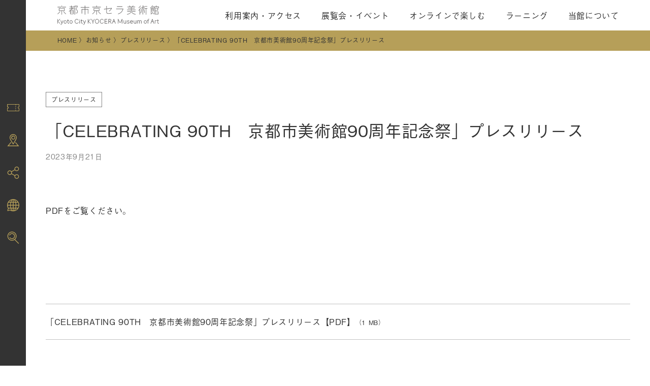

--- FILE ---
content_type: text/html; charset=UTF-8
request_url: https://kyotocity-kyocera.museum/news/cat_press/2023/09/21
body_size: 17981
content:
<!DOCTYPE html>
<html lang="ja">

<head>
    <!-- this is new site. -->
  <meta charset="UTF-8">
  <script type="text/javascript">
    if (screen.width < 768) {
      document.write('<meta name="viewport" content="width=device-width, initial-scale=1">');
    } else {
      document.write('<meta name="viewport" content="width=1200">');
    }
  </script>
  <meta name="format-detection" content="telephone=no">
  <meta http-equiv="X-UA-Compatible" content="chrome=1">
  <meta name="description" content="「京都市京セラ美術館」としてリニューアルオープン。建築家青木淳・西澤徹夫による壮麗な歴史的美術館建築の画期的大規模リノベーション！京都の文化・芸術の歴史に新たな1ページが加わります。">
  <meta name="Keywords" content="京都市京セラ美術館, 京都市美術館">
  <!-- ▼Adobe Fontsの読み込み▼ -->
  <script>
    (function(d) {
      var config = {
          kitId: 'acx8jbm',
          scriptTimeout: 3000,
          async: true
        },
        h = d.documentElement,
        t = setTimeout(function() {
          h.className = h.className.replace(/\bwf-loading\b/g, "") + " wf-inactive";
        }, config.scriptTimeout),
        tk = d.createElement("script"),
        f = false,
        s = d.getElementsByTagName("script")[0],
        a;
      h.className += " wf-loading";
      tk.src = 'https://use.typekit.net/' + config.kitId + '.js';
      tk.async = true;
      tk.onload = tk.onreadystatechange = function() {
        a = this.readyState;
        if (f || a && a != "complete" && a != "loaded") return;
        f = true;
        clearTimeout(t);
        try {
          Typekit.load(config)
        } catch (e) {}
      };
      s.parentNode.insertBefore(tk, s)
    })(document);
  </script>
  <!-- ▲Adobe Fontsの読み込み▲ -->
  <meta name="msapplication-square70x70logo" content="https://kyotocity-kyocera.museum/wp-content/themes/kyotocity_kyocera_museum/assets/favicons/site-tile-70x70.png">
<meta name="msapplication-square150x150logo" content="https://kyotocity-kyocera.museum/wp-content/themes/kyotocity_kyocera_museum/assets/favicons/site-tile-150x150.png">
<meta name="msapplication-wide310x150logo" content="https://kyotocity-kyocera.museum/wp-content/themes/kyotocity_kyocera_museum/assets/favicons/site-tile-310x150.png">
<meta name="msapplication-square310x310logo" content="https://kyotocity-kyocera.museum/wp-content/themes/kyotocity_kyocera_museum/assets/favicons/site-tile-310x310.png">
<meta name="msapplication-TileColor" content="#0078d7">
<link rel="shortcut icon" type="image/vnd.microsoft.icon" href="https://kyotocity-kyocera.museum/wp-content/themes/kyotocity_kyocera_museum/assets/favicons/favicon.ico">
<link rel="icon" type="image/vnd.microsoft.icon" href="https://kyotocity-kyocera.museum/wp-content/themes/kyotocity_kyocera_museum/assets/favicons/favicon.ico">
<link rel="apple-touch-icon" sizes="57x57" href="https://kyotocity-kyocera.museum/wp-content/themes/kyotocity_kyocera_museum/assets/favicons/apple-touch-icon-57x57.png">
<link rel="apple-touch-icon" sizes="60x60" href="https://kyotocity-kyocera.museum/wp-content/themes/kyotocity_kyocera_museum/assets/favicons/apple-touch-icon-60x60.png">
<link rel="apple-touch-icon" sizes="72x72" href="https://kyotocity-kyocera.museum/wp-content/themes/kyotocity_kyocera_museum/assets/favicons/apple-touch-icon-72x72.png">
<link rel="apple-touch-icon" sizes="76x76" href="https://kyotocity-kyocera.museum/wp-content/themes/kyotocity_kyocera_museum/assets/favicons/apple-touch-icon-76x76.png">
<link rel="apple-touch-icon" sizes="114x114" href="https://kyotocity-kyocera.museum/wp-content/themes/kyotocity_kyocera_museum/assets/favicons/apple-touch-icon-114x114.png">
<link rel="apple-touch-icon" sizes="120x120" href="https://kyotocity-kyocera.museum/wp-content/themes/kyotocity_kyocera_museum/assets/favicons/apple-touch-icon-120x120.png">
<link rel="apple-touch-icon" sizes="144x144" href="https://kyotocity-kyocera.museum/wp-content/themes/kyotocity_kyocera_museum/assets/favicons/apple-touch-icon-144x144.png">
<link rel="apple-touch-icon" sizes="152x152" href="https://kyotocity-kyocera.museum/wp-content/themes/kyotocity_kyocera_museum/assets/favicons/apple-touch-icon-152x152.png">
<link rel="apple-touch-icon" sizes="180x180" href="https://kyotocity-kyocera.museum/wp-content/themes/kyotocity_kyocera_museum/assets/favicons/apple-touch-icon-180x180.png">
<link rel="icon" type="image/png" sizes="36x36" href="https://kyotocity-kyocera.museum/wp-content/themes/kyotocity_kyocera_museum/assets/favicons/android-chrome-36x36.png">
<link rel="icon" type="image/png" sizes="48x48" href="https://kyotocity-kyocera.museum/wp-content/themes/kyotocity_kyocera_museum/assets/favicons/android-chrome-48x48.png">
<link rel="icon" type="image/png" sizes="72x72" href="https://kyotocity-kyocera.museum/wp-content/themes/kyotocity_kyocera_museum/assets/favicons/android-chrome-72x72.png">
<link rel="icon" type="image/png" sizes="96x96" href="https://kyotocity-kyocera.museum/wp-content/themes/kyotocity_kyocera_museum/assets/favicons/android-chrome-96x96.png">
<link rel="icon" type="image/png" sizes="128x128" href="https://kyotocity-kyocera.museum/wp-content/themes/kyotocity_kyocera_museum/assets/favicons/android-chrome-128x128.png">
<link rel="icon" type="image/png" sizes="144x144" href="https://kyotocity-kyocera.museum/wp-content/themes/kyotocity_kyocera_museum/assets/favicons/android-chrome-144x144.png">
<link rel="icon" type="image/png" sizes="152x152" href="https://kyotocity-kyocera.museum/wp-content/themes/kyotocity_kyocera_museum/assets/favicons/android-chrome-152x152.png">
<link rel="icon" type="image/png" sizes="192x192" href="https://kyotocity-kyocera.museum/wp-content/themes/kyotocity_kyocera_museum/assets/favicons/android-chrome-192x192.png">
<link rel="icon" type="image/png" sizes="256x256" href="https://kyotocity-kyocera.museum/wp-content/themes/kyotocity_kyocera_museum/assets/favicons/android-chrome-256x256.png">
<link rel="icon" type="image/png" sizes="384x384" href="https://kyotocity-kyocera.museum/wp-content/themes/kyotocity_kyocera_museum/assets/favicons/android-chrome-384x384.png">
<link rel="icon" type="image/png" sizes="512x512" href="https://kyotocity-kyocera.museum/wp-content/themes/kyotocity_kyocera_museum/assets/favicons/android-chrome-512x512.png">
<link rel="icon" type="image/png" sizes="36x36" href="https://kyotocity-kyocera.museum/wp-content/themes/kyotocity_kyocera_museum/assets/favicons/icon-36x36.png">
<link rel="icon" type="image/png" sizes="48x48" href="https://kyotocity-kyocera.museum/wp-content/themes/kyotocity_kyocera_museum/assets/favicons/icon-48x48.png">
<link rel="icon" type="image/png" sizes="72x72" href="https://kyotocity-kyocera.museum/wp-content/themes/kyotocity_kyocera_museum/assets/favicons/icon-72x72.png">
<link rel="icon" type="image/png" sizes="96x96" href="https://kyotocity-kyocera.museum/wp-content/themes/kyotocity_kyocera_museum/assets/favicons/icon-96x96.png">
<link rel="icon" type="image/png" sizes="128x128" href="https://kyotocity-kyocera.museum/wp-content/themes/kyotocity_kyocera_museum/assets/favicons/icon-128x128.png">
<link rel="icon" type="image/png" sizes="144x144" href="https://kyotocity-kyocera.museum/wp-content/themes/kyotocity_kyocera_museum/assets/favicons/icon-144x144.png">
<link rel="icon" type="image/png" sizes="152x152" href="https://kyotocity-kyocera.museum/wp-content/themes/kyotocity_kyocera_museum/assets/favicons/icon-152x152.png">
<link rel="icon" type="image/png" sizes="160x160" href="https://kyotocity-kyocera.museum/wp-content/themes/kyotocity_kyocera_museum/assets/favicons/icon-160x160.png">
<link rel="icon" type="image/png" sizes="192x192" href="https://kyotocity-kyocera.museum/wp-content/themes/kyotocity_kyocera_museum/assets/favicons/icon-192x192.png">
<link rel="icon" type="image/png" sizes="196x196" href="https://kyotocity-kyocera.museum/wp-content/themes/kyotocity_kyocera_museum/assets/favicons/icon-196x196.png">
<link rel="icon" type="image/png" sizes="256x256" href="https://kyotocity-kyocera.museum/wp-content/themes/kyotocity_kyocera_museum/assets/favicons/icon-256x256.png">
<link rel="icon" type="image/png" sizes="384x384" href="https://kyotocity-kyocera.museum/wp-content/themes/kyotocity_kyocera_museum/assets/favicons/icon-384x384.png">
<link rel="icon" type="image/png" sizes="512x512" href="https://kyotocity-kyocera.museum/wp-content/themes/kyotocity_kyocera_museum/assets/favicons/icon-512x512.png">
<link rel="icon" type="image/png" sizes="16x16" href="https://kyotocity-kyocera.museum/wp-content/themes/kyotocity_kyocera_museum/assets/favicons/icon-16x16.png">
<link rel="icon" type="image/png" sizes="24x24" href="https://kyotocity-kyocera.museum/wp-content/themes/kyotocity_kyocera_museum/assets/favicons/icon-24x24.png">
<link rel="icon" type="image/png" sizes="32x32" href="https://kyotocity-kyocera.museum/wp-content/themes/kyotocity_kyocera_museum/assets/favicons/icon-32x32.png">
  <title>「CELEBRATING 90TH　京都市美術館90周年記念祭」プレスリリース  |  京都市京セラ美術館 公式ウェブサイト</title>
<meta name='robots' content='max-image-preview:large' />
	<style>img:is([sizes="auto" i], [sizes^="auto," i]) { contain-intrinsic-size: 3000px 1500px }</style>
	<link rel='dns-prefetch' href='//cdn.jsdelivr.net' />
<link rel='dns-prefetch' href='//cdnjs.cloudflare.com' />
<link rel="alternate" type="application/rss+xml" title="京都市京セラ美術館 &raquo; 「CELEBRATING 90TH　京都市美術館90周年記念祭」プレスリリース のコメントのフィード" href="https://kyotocity-kyocera.museum/news/cat_press/2023/09/21/feed" />
<script type="text/javascript">
/* <![CDATA[ */
window._wpemojiSettings = {"baseUrl":"https:\/\/s.w.org\/images\/core\/emoji\/16.0.1\/72x72\/","ext":".png","svgUrl":"https:\/\/s.w.org\/images\/core\/emoji\/16.0.1\/svg\/","svgExt":".svg","source":{"concatemoji":"https:\/\/kyotocity-kyocera.museum\/wp-includes\/js\/wp-emoji-release.min.js?ver=6.8.2"}};
/*! This file is auto-generated */
!function(s,n){var o,i,e;function c(e){try{var t={supportTests:e,timestamp:(new Date).valueOf()};sessionStorage.setItem(o,JSON.stringify(t))}catch(e){}}function p(e,t,n){e.clearRect(0,0,e.canvas.width,e.canvas.height),e.fillText(t,0,0);var t=new Uint32Array(e.getImageData(0,0,e.canvas.width,e.canvas.height).data),a=(e.clearRect(0,0,e.canvas.width,e.canvas.height),e.fillText(n,0,0),new Uint32Array(e.getImageData(0,0,e.canvas.width,e.canvas.height).data));return t.every(function(e,t){return e===a[t]})}function u(e,t){e.clearRect(0,0,e.canvas.width,e.canvas.height),e.fillText(t,0,0);for(var n=e.getImageData(16,16,1,1),a=0;a<n.data.length;a++)if(0!==n.data[a])return!1;return!0}function f(e,t,n,a){switch(t){case"flag":return n(e,"\ud83c\udff3\ufe0f\u200d\u26a7\ufe0f","\ud83c\udff3\ufe0f\u200b\u26a7\ufe0f")?!1:!n(e,"\ud83c\udde8\ud83c\uddf6","\ud83c\udde8\u200b\ud83c\uddf6")&&!n(e,"\ud83c\udff4\udb40\udc67\udb40\udc62\udb40\udc65\udb40\udc6e\udb40\udc67\udb40\udc7f","\ud83c\udff4\u200b\udb40\udc67\u200b\udb40\udc62\u200b\udb40\udc65\u200b\udb40\udc6e\u200b\udb40\udc67\u200b\udb40\udc7f");case"emoji":return!a(e,"\ud83e\udedf")}return!1}function g(e,t,n,a){var r="undefined"!=typeof WorkerGlobalScope&&self instanceof WorkerGlobalScope?new OffscreenCanvas(300,150):s.createElement("canvas"),o=r.getContext("2d",{willReadFrequently:!0}),i=(o.textBaseline="top",o.font="600 32px Arial",{});return e.forEach(function(e){i[e]=t(o,e,n,a)}),i}function t(e){var t=s.createElement("script");t.src=e,t.defer=!0,s.head.appendChild(t)}"undefined"!=typeof Promise&&(o="wpEmojiSettingsSupports",i=["flag","emoji"],n.supports={everything:!0,everythingExceptFlag:!0},e=new Promise(function(e){s.addEventListener("DOMContentLoaded",e,{once:!0})}),new Promise(function(t){var n=function(){try{var e=JSON.parse(sessionStorage.getItem(o));if("object"==typeof e&&"number"==typeof e.timestamp&&(new Date).valueOf()<e.timestamp+604800&&"object"==typeof e.supportTests)return e.supportTests}catch(e){}return null}();if(!n){if("undefined"!=typeof Worker&&"undefined"!=typeof OffscreenCanvas&&"undefined"!=typeof URL&&URL.createObjectURL&&"undefined"!=typeof Blob)try{var e="postMessage("+g.toString()+"("+[JSON.stringify(i),f.toString(),p.toString(),u.toString()].join(",")+"));",a=new Blob([e],{type:"text/javascript"}),r=new Worker(URL.createObjectURL(a),{name:"wpTestEmojiSupports"});return void(r.onmessage=function(e){c(n=e.data),r.terminate(),t(n)})}catch(e){}c(n=g(i,f,p,u))}t(n)}).then(function(e){for(var t in e)n.supports[t]=e[t],n.supports.everything=n.supports.everything&&n.supports[t],"flag"!==t&&(n.supports.everythingExceptFlag=n.supports.everythingExceptFlag&&n.supports[t]);n.supports.everythingExceptFlag=n.supports.everythingExceptFlag&&!n.supports.flag,n.DOMReady=!1,n.readyCallback=function(){n.DOMReady=!0}}).then(function(){return e}).then(function(){var e;n.supports.everything||(n.readyCallback(),(e=n.source||{}).concatemoji?t(e.concatemoji):e.wpemoji&&e.twemoji&&(t(e.twemoji),t(e.wpemoji)))}))}((window,document),window._wpemojiSettings);
/* ]]> */
</script>
<style id='wp-emoji-styles-inline-css' type='text/css'>

	img.wp-smiley, img.emoji {
		display: inline !important;
		border: none !important;
		box-shadow: none !important;
		height: 1em !important;
		width: 1em !important;
		margin: 0 0.07em !important;
		vertical-align: -0.1em !important;
		background: none !important;
		padding: 0 !important;
	}
</style>
<link rel='stylesheet' id='wp-block-library-css' href='https://kyotocity-kyocera.museum/wp-includes/css/dist/block-library/style.min.css?ver=6.8.2' type='text/css' media='all' />
<style id='classic-theme-styles-inline-css' type='text/css'>
/*! This file is auto-generated */
.wp-block-button__link{color:#fff;background-color:#32373c;border-radius:9999px;box-shadow:none;text-decoration:none;padding:calc(.667em + 2px) calc(1.333em + 2px);font-size:1.125em}.wp-block-file__button{background:#32373c;color:#fff;text-decoration:none}
</style>
<style id='global-styles-inline-css' type='text/css'>
:root{--wp--preset--aspect-ratio--square: 1;--wp--preset--aspect-ratio--4-3: 4/3;--wp--preset--aspect-ratio--3-4: 3/4;--wp--preset--aspect-ratio--3-2: 3/2;--wp--preset--aspect-ratio--2-3: 2/3;--wp--preset--aspect-ratio--16-9: 16/9;--wp--preset--aspect-ratio--9-16: 9/16;--wp--preset--color--black: #000000;--wp--preset--color--cyan-bluish-gray: #abb8c3;--wp--preset--color--white: #ffffff;--wp--preset--color--pale-pink: #f78da7;--wp--preset--color--vivid-red: #cf2e2e;--wp--preset--color--luminous-vivid-orange: #ff6900;--wp--preset--color--luminous-vivid-amber: #fcb900;--wp--preset--color--light-green-cyan: #7bdcb5;--wp--preset--color--vivid-green-cyan: #00d084;--wp--preset--color--pale-cyan-blue: #8ed1fc;--wp--preset--color--vivid-cyan-blue: #0693e3;--wp--preset--color--vivid-purple: #9b51e0;--wp--preset--gradient--vivid-cyan-blue-to-vivid-purple: linear-gradient(135deg,rgba(6,147,227,1) 0%,rgb(155,81,224) 100%);--wp--preset--gradient--light-green-cyan-to-vivid-green-cyan: linear-gradient(135deg,rgb(122,220,180) 0%,rgb(0,208,130) 100%);--wp--preset--gradient--luminous-vivid-amber-to-luminous-vivid-orange: linear-gradient(135deg,rgba(252,185,0,1) 0%,rgba(255,105,0,1) 100%);--wp--preset--gradient--luminous-vivid-orange-to-vivid-red: linear-gradient(135deg,rgba(255,105,0,1) 0%,rgb(207,46,46) 100%);--wp--preset--gradient--very-light-gray-to-cyan-bluish-gray: linear-gradient(135deg,rgb(238,238,238) 0%,rgb(169,184,195) 100%);--wp--preset--gradient--cool-to-warm-spectrum: linear-gradient(135deg,rgb(74,234,220) 0%,rgb(151,120,209) 20%,rgb(207,42,186) 40%,rgb(238,44,130) 60%,rgb(251,105,98) 80%,rgb(254,248,76) 100%);--wp--preset--gradient--blush-light-purple: linear-gradient(135deg,rgb(255,206,236) 0%,rgb(152,150,240) 100%);--wp--preset--gradient--blush-bordeaux: linear-gradient(135deg,rgb(254,205,165) 0%,rgb(254,45,45) 50%,rgb(107,0,62) 100%);--wp--preset--gradient--luminous-dusk: linear-gradient(135deg,rgb(255,203,112) 0%,rgb(199,81,192) 50%,rgb(65,88,208) 100%);--wp--preset--gradient--pale-ocean: linear-gradient(135deg,rgb(255,245,203) 0%,rgb(182,227,212) 50%,rgb(51,167,181) 100%);--wp--preset--gradient--electric-grass: linear-gradient(135deg,rgb(202,248,128) 0%,rgb(113,206,126) 100%);--wp--preset--gradient--midnight: linear-gradient(135deg,rgb(2,3,129) 0%,rgb(40,116,252) 100%);--wp--preset--font-size--small: 13px;--wp--preset--font-size--medium: 20px;--wp--preset--font-size--large: 36px;--wp--preset--font-size--x-large: 42px;--wp--preset--spacing--20: 0.44rem;--wp--preset--spacing--30: 0.67rem;--wp--preset--spacing--40: 1rem;--wp--preset--spacing--50: 1.5rem;--wp--preset--spacing--60: 2.25rem;--wp--preset--spacing--70: 3.38rem;--wp--preset--spacing--80: 5.06rem;--wp--preset--shadow--natural: 6px 6px 9px rgba(0, 0, 0, 0.2);--wp--preset--shadow--deep: 12px 12px 50px rgba(0, 0, 0, 0.4);--wp--preset--shadow--sharp: 6px 6px 0px rgba(0, 0, 0, 0.2);--wp--preset--shadow--outlined: 6px 6px 0px -3px rgba(255, 255, 255, 1), 6px 6px rgba(0, 0, 0, 1);--wp--preset--shadow--crisp: 6px 6px 0px rgba(0, 0, 0, 1);}:where(.is-layout-flex){gap: 0.5em;}:where(.is-layout-grid){gap: 0.5em;}body .is-layout-flex{display: flex;}.is-layout-flex{flex-wrap: wrap;align-items: center;}.is-layout-flex > :is(*, div){margin: 0;}body .is-layout-grid{display: grid;}.is-layout-grid > :is(*, div){margin: 0;}:where(.wp-block-columns.is-layout-flex){gap: 2em;}:where(.wp-block-columns.is-layout-grid){gap: 2em;}:where(.wp-block-post-template.is-layout-flex){gap: 1.25em;}:where(.wp-block-post-template.is-layout-grid){gap: 1.25em;}.has-black-color{color: var(--wp--preset--color--black) !important;}.has-cyan-bluish-gray-color{color: var(--wp--preset--color--cyan-bluish-gray) !important;}.has-white-color{color: var(--wp--preset--color--white) !important;}.has-pale-pink-color{color: var(--wp--preset--color--pale-pink) !important;}.has-vivid-red-color{color: var(--wp--preset--color--vivid-red) !important;}.has-luminous-vivid-orange-color{color: var(--wp--preset--color--luminous-vivid-orange) !important;}.has-luminous-vivid-amber-color{color: var(--wp--preset--color--luminous-vivid-amber) !important;}.has-light-green-cyan-color{color: var(--wp--preset--color--light-green-cyan) !important;}.has-vivid-green-cyan-color{color: var(--wp--preset--color--vivid-green-cyan) !important;}.has-pale-cyan-blue-color{color: var(--wp--preset--color--pale-cyan-blue) !important;}.has-vivid-cyan-blue-color{color: var(--wp--preset--color--vivid-cyan-blue) !important;}.has-vivid-purple-color{color: var(--wp--preset--color--vivid-purple) !important;}.has-black-background-color{background-color: var(--wp--preset--color--black) !important;}.has-cyan-bluish-gray-background-color{background-color: var(--wp--preset--color--cyan-bluish-gray) !important;}.has-white-background-color{background-color: var(--wp--preset--color--white) !important;}.has-pale-pink-background-color{background-color: var(--wp--preset--color--pale-pink) !important;}.has-vivid-red-background-color{background-color: var(--wp--preset--color--vivid-red) !important;}.has-luminous-vivid-orange-background-color{background-color: var(--wp--preset--color--luminous-vivid-orange) !important;}.has-luminous-vivid-amber-background-color{background-color: var(--wp--preset--color--luminous-vivid-amber) !important;}.has-light-green-cyan-background-color{background-color: var(--wp--preset--color--light-green-cyan) !important;}.has-vivid-green-cyan-background-color{background-color: var(--wp--preset--color--vivid-green-cyan) !important;}.has-pale-cyan-blue-background-color{background-color: var(--wp--preset--color--pale-cyan-blue) !important;}.has-vivid-cyan-blue-background-color{background-color: var(--wp--preset--color--vivid-cyan-blue) !important;}.has-vivid-purple-background-color{background-color: var(--wp--preset--color--vivid-purple) !important;}.has-black-border-color{border-color: var(--wp--preset--color--black) !important;}.has-cyan-bluish-gray-border-color{border-color: var(--wp--preset--color--cyan-bluish-gray) !important;}.has-white-border-color{border-color: var(--wp--preset--color--white) !important;}.has-pale-pink-border-color{border-color: var(--wp--preset--color--pale-pink) !important;}.has-vivid-red-border-color{border-color: var(--wp--preset--color--vivid-red) !important;}.has-luminous-vivid-orange-border-color{border-color: var(--wp--preset--color--luminous-vivid-orange) !important;}.has-luminous-vivid-amber-border-color{border-color: var(--wp--preset--color--luminous-vivid-amber) !important;}.has-light-green-cyan-border-color{border-color: var(--wp--preset--color--light-green-cyan) !important;}.has-vivid-green-cyan-border-color{border-color: var(--wp--preset--color--vivid-green-cyan) !important;}.has-pale-cyan-blue-border-color{border-color: var(--wp--preset--color--pale-cyan-blue) !important;}.has-vivid-cyan-blue-border-color{border-color: var(--wp--preset--color--vivid-cyan-blue) !important;}.has-vivid-purple-border-color{border-color: var(--wp--preset--color--vivid-purple) !important;}.has-vivid-cyan-blue-to-vivid-purple-gradient-background{background: var(--wp--preset--gradient--vivid-cyan-blue-to-vivid-purple) !important;}.has-light-green-cyan-to-vivid-green-cyan-gradient-background{background: var(--wp--preset--gradient--light-green-cyan-to-vivid-green-cyan) !important;}.has-luminous-vivid-amber-to-luminous-vivid-orange-gradient-background{background: var(--wp--preset--gradient--luminous-vivid-amber-to-luminous-vivid-orange) !important;}.has-luminous-vivid-orange-to-vivid-red-gradient-background{background: var(--wp--preset--gradient--luminous-vivid-orange-to-vivid-red) !important;}.has-very-light-gray-to-cyan-bluish-gray-gradient-background{background: var(--wp--preset--gradient--very-light-gray-to-cyan-bluish-gray) !important;}.has-cool-to-warm-spectrum-gradient-background{background: var(--wp--preset--gradient--cool-to-warm-spectrum) !important;}.has-blush-light-purple-gradient-background{background: var(--wp--preset--gradient--blush-light-purple) !important;}.has-blush-bordeaux-gradient-background{background: var(--wp--preset--gradient--blush-bordeaux) !important;}.has-luminous-dusk-gradient-background{background: var(--wp--preset--gradient--luminous-dusk) !important;}.has-pale-ocean-gradient-background{background: var(--wp--preset--gradient--pale-ocean) !important;}.has-electric-grass-gradient-background{background: var(--wp--preset--gradient--electric-grass) !important;}.has-midnight-gradient-background{background: var(--wp--preset--gradient--midnight) !important;}.has-small-font-size{font-size: var(--wp--preset--font-size--small) !important;}.has-medium-font-size{font-size: var(--wp--preset--font-size--medium) !important;}.has-large-font-size{font-size: var(--wp--preset--font-size--large) !important;}.has-x-large-font-size{font-size: var(--wp--preset--font-size--x-large) !important;}
:where(.wp-block-post-template.is-layout-flex){gap: 1.25em;}:where(.wp-block-post-template.is-layout-grid){gap: 1.25em;}
:where(.wp-block-columns.is-layout-flex){gap: 2em;}:where(.wp-block-columns.is-layout-grid){gap: 2em;}
:root :where(.wp-block-pullquote){font-size: 1.5em;line-height: 1.6;}
</style>
<link rel='stylesheet' id='bogo-css' href='https://kyotocity-kyocera.museum/wp-content/plugins/bogo/includes/css/style.css?ver=3.8.2' type='text/css' media='all' />
<link rel='stylesheet' id='swiper_css-css' href='https://cdnjs.cloudflare.com/ajax/libs/Swiper/4.5.0/css/swiper.min.css?ver=6.8.2' type='text/css' media='all' />
<link rel='stylesheet' id='style-css' href='https://kyotocity-kyocera.museum/wp-content/themes/kyotocity_kyocera_museum/style.css?ver=202601271149' type='text/css' media='all' />
<link rel='stylesheet' id='lang_css-css' href='https://kyotocity-kyocera.museum/wp-content/themes/kyotocity_kyocera_museum/assets/css/lang.css?ver=202601271149' type='text/css' media='all' />
<link rel='stylesheet' id='main_css-css' href='https://kyotocity-kyocera.museum/wp-content/themes/kyotocity_kyocera_museum/assets/css/main.css?ver=202601271149' type='text/css' media='all' />
<link rel='stylesheet' id='base_css-css' href='https://kyotocity-kyocera.museum/wp-content/themes/kyotocity_kyocera_museum/assets/css/base.css?ver=202601271149' type='text/css' media='all' />
<link rel='stylesheet' id='malinky-ajax-pagination-css' href='https://kyotocity-kyocera.museum/wp-content/plugins/malinky-ajax-pagination/css/style.css' type='text/css' media='all' />
<link rel="https://api.w.org/" href="https://kyotocity-kyocera.museum/wp-json/" /><link rel="alternate" title="JSON" type="application/json" href="https://kyotocity-kyocera.museum/wp-json/wp/v2/posts/20933" /><link rel="EditURI" type="application/rsd+xml" title="RSD" href="https://kyotocity-kyocera.museum/xmlrpc.php?rsd" />
<link rel="canonical" href="https://kyotocity-kyocera.museum/news/cat_press/2023/09/21" />
<link rel='shortlink' href='https://kyotocity-kyocera.museum/?p=20933' />
<link rel="alternate" title="oEmbed (JSON)" type="application/json+oembed" href="https://kyotocity-kyocera.museum/wp-json/oembed/1.0/embed?url=https%3A%2F%2Fkyotocity-kyocera.museum%2Fnews%2Fcat_press%2F2023%2F09%2F21" />
<link rel="alternate" title="oEmbed (XML)" type="text/xml+oembed" href="https://kyotocity-kyocera.museum/wp-json/oembed/1.0/embed?url=https%3A%2F%2Fkyotocity-kyocera.museum%2Fnews%2Fcat_press%2F2023%2F09%2F21&#038;format=xml" />
<meta property="og:title" content="「CELEBRATING 90TH　京都市美術館90周年記念祭」プレスリリース" />
<meta property="og:description" content="PDFをご覧ください。" />
<meta property="og:type" content="article" />
<meta property="og:url" content="https://kyotocity-kyocera.museum/news/cat_press/2023/09/21" />
<meta property="og:image" content="https://kyotocity-kyocera.museum/wp-content/themes/kyotocity_kyocera_museum/assets/images/ogp.png" />
<meta property="og:site_name" content="「CELEBRATING 90TH　京都市美術館90周年記念祭」プレスリリース" />
<meta name="twitter:card" content="summary_large_image" />
<meta property="og:locale" content="ja_JP" />
  <script async src="https://www.googletagmanager.com/gtag/js?id=UA-137829753-1"></script>
  <script>
    window.dataLayer = window.dataLayer || [];

    function gtag() {
      dataLayer.push(arguments);
    }
    gtag('js', new Date());
    gtag('config', 'UA-137829753-1');
  </script>

</head>

<body oncontextmenu="return false;" id="article" class="wp-singular post-template-default single single-post postid-20933 single-format-standard wp-theme-kyotocity_kyocera_museum lower lower_single ja">

<!-- ▼ローディング▼ -->
<div class="loading"></div>
<!-- ▲ローディング▲ -->

  
  <!-- ▼ヘッダー▼ -->
  <header class="header">
    <div class="header_block">
      <div class="header_inner">
        <h1 class="header_logo">
          <a href="https://kyotocity-kyocera.museum/">
            <img src="https://kyotocity-kyocera.museum/wp-content/themes/kyotocity_kyocera_museum/assets/images/logo.svg" alt="京都市京セラ美術館">
          </a>
        </h1>
        <nav class="header_nav">
          <ul class="header_nav_list">
            <li class="header_nav_item"><a class="noscroll" href="#">利用案内・アクセス</a>
              <div class="header_nav_block">
                <div class="header_nav_block_inner">
                  <h3>利用案内・アクセス<i>Visit</i></h3>
                  <div class="header_nav_menu">
                    <div class="header_nav_menu_block">
                      <h4>利用案内</h4>
                      <ul>
                        <li><a href="https://kyotocity-kyocera.museum/info/">来館情報（時間・料金等）</a></li>
                        <li><a href="https://kyotocity-kyocera.museum/access/">交通アクセス</a></li>
                        <li><a href="https://kyotocity-kyocera.museum/group/">団体のご案内</a></li>

                      </ul>
                    </div>
                    <div class="header_nav_menu_block">
                      <h4>　</h4>
                      <ul>
                        <li><a href="https://kyotocity-kyocera.museum/cafe/">カフェ</a></li>
                        <li><a href="https://kyotocity-kyocera.museum/shop/">ミュージアムショップ</a></li>
                        <!--<li><a href="https://kyotocity-kyocera.museum/restaurant/">レストラン</a></li>-->
                      </ul>
                    </div>
                  </div>
                </div>
              </div>
            </li>
            <li class="header_nav_item"><a class="noscroll" href="#">展覧会・イベント</a>
              <div class="header_nav_block">
                <div class="header_nav_block_inner">
                  <h3>展覧会・イベント<i>Exhibitions &amp; Events</i></h3>
                  <div class="header_nav_menu">
                    <div class="header_nav_menu_block">
                      <h4>展覧会</h4>
                      <ul>
                        <li><a href="https://kyotocity-kyocera.museum/exhibition/">自主・共催の展覧会</a></li>
                        <li><a class="link_pdf" href="https://kyotocity-kyocera.museum/wp-content/themes/kyotocity_kyocera_museum/assets/pdf/exhibition_schedule_2025-2026.pdf" target="_blank" rel="noopener noreferrer">
                          年間スケジュール
                          <span>
                            <svg version="1.1" id="" xmlns="http://www.w3.org/2000/svg" xmlns:xlink="http://www.w3.org/1999/xlink" x="0px"
                                y="0px" viewBox="0 0 16.5 19.16" style="enable-background:new 0 0 16.5 19.16;" xml:space="preserve">
                            <g>
                              <path class="ico_pdf" d="M11.88,0H2.53v7.42H0v5.19h2.53v6.55H16.5V4.62L11.88,0z M12.18,1.71l2.62,2.62h-2.62V1.71z M2.63,10.37H1.71
                                v1.29H1.23V8.5h1.4c0.59,0,1.01,0.33,1.01,0.94C3.64,9.95,3.31,10.37,2.63,10.37z M15.5,18.16H3.53v-5.55h7.72V7.42H3.53V1h7.65
                                v4.32h4.32V18.16z M4.25,11.66V8.5h1.26c0.95,0,1.37,0.76,1.37,1.59c0,0.72-0.36,1.56-1.37,1.56H4.25z M9.39,9.82v0.43H7.94v1.4
                                H7.46V8.5h2.15v0.43H7.94v0.88H9.39z"/>
                              <path class="ico_pdf" d="M5.51,8.94H4.73v2.29h0.79c0.75,0,0.88-0.7,0.88-1.16C6.39,9.64,6.26,8.94,5.51,8.94z"/>
                              <path class="ico_pdf" d="M2.61,8.94H1.71v1h0.91c0.34,0,0.52-0.22,0.52-0.5C3.14,9.2,3,8.94,2.61,8.94z"/>
                            </g>
                            </svg>
                          </span>
                        </a></li>
                        <li><a href="https://kyotocity-kyocera.museum/exhibition/?s=&exh_select_cat%5B%5D=美術団体等の展覧会">美術団体等の展覧会</a></li>
                                                  <li><a href="https://kyotocity-kyocera.museum/exhibition/20250411-20260315">コレクションルーム</a></li>
                                              </ul>
                    </div>
                    <div class="header_nav_menu_block">
                      <h4>イベント</h4>
                      <ul>
                        <li><a href="https://kyotocity-kyocera.museum/event/">開催中・開催予定のイベント</a></li>
                        <li><a href="https://kyotocity-kyocera.museum/event/?s=&select_year=2026">終了したイベント</a></li>
                      </ul>
                    </div>
                  </div>
                </div>
              </div>
            </li>
            <li class="header_nav_item"><a class="noscroll" href="#">オンラインで楽しむ</a>
              <div class="header_nav_block">
                <div class="header_nav_block_inner">
                  <h3>オンラインで楽しむ<i>Programs available online</i></h3>
                  <div class="header_nav_menu">
                    <div class="header_nav_menu_block">
                      <h4>オンラインで楽しむ</h4>
                      <ul>
                        <li><a href="https://kyotocity-kyocera.museum/online-museum/">使い方</a></li>
                        <li><a href="https://kyotocity-kyocera.museum/100_selections/">当館のコレクション</a></li>
                        <li><a href="https://kyotocity-kyocera.museum/online-learning/">ラーニング</a></li>
                      </ul>
                    </div>
                    <div class="header_nav_menu_block">
                      <h4>　</h4>
                      <ul>
                        <li><a href="https://kyotocity-kyocera.museum/video/">動画・ライブ配信</a></li>
                        <li><a href="https://kyotocity-kyocera.museum/publications/">刊行物</a></li>
                      </ul>
                    </div>
                  </div>
                </div>
              </div>
            </li>
            <li class="header_nav_item"><a class="noscroll" href="#">ラーニング</a>
              <div class="header_nav_block">
                <div class="header_nav_block_inner">
                  <h3>ラーニング<i>Learn</i></h3>
                  <div class="header_nav_menu">
                    <div class="header_nav_menu_block">
                      <h4>ラーニング</h4>
                      <ul>
                        <li><a href="https://kyotocity-kyocera.museum/learning_program/">ラーニングについて</a></li>
                        <li><a href="https://kyotocity-kyocera.museum/event/">プログラム一覧</a></li>
                      </ul>
                    </div>
                    <div class="header_nav_menu_block">
                      <h4>　</h4>
                      <ul>
                        <li><a href="https://kyotocity-kyocera.museum/learning_blog/">ラーニング・レポート</a></li>
                        <li><a href="https://kyotocity-kyocera.museum/learning_tool/">ラーニング・ツール</a></li>
                      </ul>
                    </div>
                  </div>
                </div>
              </div>
            </li>
            <li class="header_nav_item"><a class="noscroll" href="#">当館について</a>
              <div class="header_nav_block">
                <div class="header_nav_block_inner">
                  <h3>当館について<i>About</i></h3>
                  <div class="header_nav_menu">
                    <div class="header_nav_menu_block">
                      <h4>当館について</h4>
                      <ul>
                        <li><a href="https://kyotocity-kyocera.museum/greeting/">ごあいさつ・沿革</a></li>
                        <li><a href="https://kyotocity-kyocera.museum/architecture/">建築</a></li>
                        <li><a href="https://kyotocity-kyocera.museum/news/">お知らせ</a></li>
                        <li><a href="https://kyotocity-kyocera.museum/press/">プレスルーム</a></li>
                        <li><a href="/news/infomation/2025/10/12unnei">運営について</a></li>
                      </ul>
                    </div>
                    <div class="header_nav_menu_block">
                      <h4>施設について</h4>
                      <ul>
                        <li><a href="https://kyotocity-kyocera.museum/facility/">各施設のご紹介</a></li>
                        <li><a href="https://kyotocity-kyocera.museum/unique-venue/">施設の貸出</a></li>
                        <li><a href="https://kyotocity-kyocera.museum/gallery/">展示室の貸出</a></li>
                        <li><a href="https://kyotocity-kyocera.museum/shooting/">撮影・ロケ地利用</a></li>
                      </ul>
                    </div>
                    <div class="header_nav_menu_block">
                      <h4>美術館へのご支援</h4>
                      <ul>
                        <li><a href="https://kyotocity-kyocera.museum/support/other">ご支援のお願い</a></li>
                        <li><a href="https://kyotocity-kyocera.museum/support/">個人メンバー</a></li>
                        <li><a href="https://kyotocity-kyocera.museum/support/corporation">法人メンバー</a></li>
                      </ul>
                    </div>
                  </div>
                </div>
              </div>
            </li>
          </ul>
        </nav>
      </div>
    </div>
  </header>
  <!-- ▲ヘッダー▲ -->
  
  <!-- ▼左サブメニュー▼ -->
  <div class="subMenu">
    <div class="subMenu_block">
      <ul class="subMenu_list subMenu_listTop">
       <!-- <li class="subMenu_item subMenu_item_open">
                            <a class="noscroll" href="#">
                              <svg version="1.1" xmlns="http://www.w3.org/2000/svg" xmlns:xlink="http://www.w3.org/1999/xlink" x="40px" y="40px" viewBox="0 0 40 39.75" xml:space="preserve">
                                <g>
                                  <path class="st0" d="M20,0C8.97,0,0,8.92,0,19.87s8.97,19.87,20,19.87s20-8.92,20-19.87S31.03,0,20,0z M20,37.03
                  c-9.53,0-17.28-7.7-17.28-17.16S10.47,2.72,20,2.72s17.28,7.7,17.28,17.16S29.53,37.03,20,37.03z" />
                                  <polygon class="st0" points="21.36,8.97 18.64,8.97 18.64,19.5 18.2,19.5 18.2,22.22 30.12,22.22 30.12,19.5 21.36,19.5 	" />
                                </g>
                              </svg>
                            </a>
                            <div class="subMenu_item_block">
                              <div class="subMenu_close"><span></span></div>
                              <div class="subMenu_item_block_frame">
                                <div class="subMenu_item_block_inner">
                                  <p class="subMenu_item_logo">
                                    <svg version="1.1" xmlns="http://www.w3.org/2000/svg" xmlns:xlink="http://www.w3.org/1999/xlink" x="40px" y="40px" viewBox="0 0 40 39.75" xml:space="preserve">
                                      <g>
                                        <path class="st0" d="M20,0C8.97,0,0,8.92,0,19.87s8.97,19.87,20,19.87s20-8.92,20-19.87S31.03,0,20,0z M20,37.03
                        c-9.53,0-17.28-7.7-17.28-17.16S10.47,2.72,20,2.72s17.28,7.7,17.28,17.16S29.53,37.03,20,37.03z" />
                                        <polygon class="st0" points="21.36,8.97 18.64,8.97 18.64,19.5 18.2,19.5 18.2,22.22 30.12,22.22 30.12,19.5 21.36,19.5 	" />
                                      </g>
                                    </svg>
                                  </p>
                                  <h3 class="subMenu_item_title">開館情報</h3>
                                                                      <p class="subMenu_item_date">
                                      2026年1月27日（火）                                      <span>本日開館</span>
                                    </p>
                                    <div class="subMenu_item_cap">
                                      <p>10:00～18:00<br>
                                        <small>※最終入場時間は展覧会により異なります
                                          </small></p>
                                    </div>
                                                                  </div>
                              </div>
                            </div>
                            <p class="subMenu_item_tipped">開館情報</p>
                          </li>
                        -->
        
        <li class="subMenu_item subMenu_item_access subMenu_item_ticket">
          <a class="noscroll" href="#">
            <svg version="1.1" xmlns="http://www.w3.org/2000/svg" xmlns:xlink="http://www.w3.org/1999/xlink" x="0px" y="0px" viewBox="0 0 21.1 12.4">
              <style type="text/css">
                .st0{fill:#A59669;}
              </style>
              <rect x="14.3" y="7.2" class="st0" width="0.9" height="1.8"/>
              <rect x="14.3" y="3.8" class="st0" width="0.9" height="1.8"/>
              <path class="st0" d="M1,12.4c-0.3,0-0.5-0.1-0.7-0.3C0.1,11.9,0,11.6,0,11.4l0-4.2h0.5C0.7,7.1,1,7,1.1,6.9c0.2-0.2,0.3-0.4,0.3-0.7c0-0.2-0.1-0.5-0.3-0.7C1,5.3,0.7,5.2,0.5,5.2H0L0,1c0-0.5,0.4-1,1-1h19.1c0.5,0,1,0.4,1,1v4.2h-0.5c-0.3,0-0.5,0.1-0.7,0.3c-0.2,0.2-0.3,0.4-0.3,0.7c0,0.2,0.1,0.5,0.3,0.7c0.2,0.2,0.4,0.3,0.7,0.3h0.5v4.2c0,0.5-0.4,1-1,1H1z M15.2,11.4h5l0-3.4l-0.1,0c-0.8-0.2-1.4-1-1.4-1.8c0-0.8,0.5-1.6,1.4-1.8l0.1,0V0.9l-4.9,0v1.3l-0.9,0V0.9l-13.3,0l0,3.4l0.1,0c0.8,0.2,1.4,1,1.4,1.8C2.4,7,1.8,7.8,1,8L0.9,8v3.4h13.3l0-0.8h0.9L15.2,11.4z"/>
            </svg>
            　 </a>
          <div class="subMenu_item_block">
            <div class="subMenu_close"><span></span></div>
            <div class="subMenu_item_block_frame">
              <div class="subMenu_item_block_inner">
                <p class="subMenu_item_logo">
                  <svg version="1.1" xmlns="http://www.w3.org/2000/svg" xmlns:xlink="http://www.w3.org/1999/xlink" x="0px" y="0px" viewBox="0 0 21.1 12.4">
                    <style type="text/css">
                      .st0{fill:#A59669;}
                    </style>
                    <rect x="14.3" y="7.2" class="st0" width="0.9" height="1.8"/>
                    <rect x="14.3" y="3.8" class="st0" width="0.9" height="1.8"/>
                    <path class="st0" d="M1,12.4c-0.3,0-0.5-0.1-0.7-0.3C0.1,11.9,0,11.6,0,11.4l0-4.2h0.5C0.7,7.1,1,7,1.1,6.9c0.2-0.2,0.3-0.4,0.3-0.7c0-0.2-0.1-0.5-0.3-0.7C1,5.3,0.7,5.2,0.5,5.2H0L0,1c0-0.5,0.4-1,1-1h19.1c0.5,0,1,0.4,1,1v4.2h-0.5c-0.3,0-0.5,0.1-0.7,0.3c-0.2,0.2-0.3,0.4-0.3,0.7c0,0.2,0.1,0.5,0.3,0.7c0.2,0.2,0.4,0.3,0.7,0.3h0.5v4.2c0,0.5-0.4,1-1,1H1z M15.2,11.4h5l0-3.4l-0.1,0c-0.8-0.2-1.4-1-1.4-1.8c0-0.8,0.5-1.6,1.4-1.8l0.1,0V0.9l-4.9,0v1.3l-0.9,0V0.9l-13.3,0l0,3.4l0.1,0c0.8,0.2,1.4,1,1.4,1.8C2.4,7,1.8,7.8,1,8L0.9,8v3.4h13.3l0-0.8h0.9L15.2,11.4z"/>
                  </svg>
                </p>
                <h3 class="subMenu_item_title">オンラインチケット</h3>
                <p class="btn_base"><a href="https://kyotocity-kyocera.museum/ticket" target="_blank" rel="noopener noreferrer">チケット情報はこちら</a></p>
              </div>
            </div>
          </div>
          <p class="subMenu_item_tipped">オンラインチケット</p>
        </li>
        
        <li class="subMenu_item subMenu_item_access">
          <a class="noscroll" href="#">
            <svg version="1.1" xmlns="http://www.w3.org/2000/svg" xmlns:xlink="http://www.w3.org/1999/xlink" x="36px" y="40px" viewBox="0 0 16.9 17.4" xml:space="preserve">
                                <g>
                                  <g>
                                    <g>
                                      <path class="st0" d="M8.5,15L8,14.4C7.6,13.7,3.3,7.6,3.3,5c0-2.8,2.3-5,5.1-5c2.8,0,5.1,2.3,5.1,5c0,2.6-4.2,8.7-4.7,9.4L8.5,15z M8.5,1
                          C6.2,1,4.3,2.8,4.3,5c0,1.7,2.7,6.1,4.1,8.2c1.4-2.1,4.1-6.5,4.1-8.2C12.6,2.8,10.7,1,8.5,1z M8.5,7.8C6.9,7.8,5.6,6.6,5.6,5
                          s1.3-2.8,2.8-2.8s2.8,1.2,2.8,2.8S10,7.8,8.5,7.8z M8.5,3.3c-1,0-1.8,0.8-1.8,1.8s0.8,1.8,1.8,1.8c1,0,1.8-0.8,1.8-1.8
                          S9.5,3.3,8.5,3.3z" />
                                    </g>
                                  </g>
                                  <polygon class="st0" points="16.9,17.4 0,17.4 4.6,11.8 5.6,11.8 5.6,12.8 5.1,12.8 2.1,16.4 14.8,16.4 11.9,12.8 11.3,12.8 11.3,11.8
                      12.3,11.8 	" />
                                </g>
                              </svg>
            　 </a>
          <div class="subMenu_item_block">
            <div class="subMenu_close"><span></span></div>
            <div class="subMenu_item_block_frame">
              <div class="subMenu_item_block_inner">
                <p class="subMenu_item_logo">
                  <svg version="1.1" xmlns="http://www.w3.org/2000/svg" xmlns:xlink="http://www.w3.org/1999/xlink" x="36px" y="40px" viewBox="0 0 16.9 17.4" xml:space="preserve">
                                      <g>
                                        <g>
                                          <g>
                                            <path class="st0" d="M8.5,15L8,14.4C7.6,13.7,3.3,7.6,3.3,5c0-2.8,2.3-5,5.1-5c2.8,0,5.1,2.3,5.1,5c0,2.6-4.2,8.7-4.7,9.4L8.5,15z M8.5,1
                          C6.2,1,4.3,2.8,4.3,5c0,1.7,2.7,6.1,4.1,8.2c1.4-2.1,4.1-6.5,4.1-8.2C12.6,2.8,10.7,1,8.5,1z M8.5,7.8C6.9,7.8,5.6,6.6,5.6,5
                          s1.3-2.8,2.8-2.8s2.8,1.2,2.8,2.8S10,7.8,8.5,7.8z M8.5,3.3c-1,0-1.8,0.8-1.8,1.8s0.8,1.8,1.8,1.8c1,0,1.8-0.8,1.8-1.8
                          S9.5,3.3,8.5,3.3z" />
                                          </g>
                                        </g>
                                        <polygon class="st0" points="16.9,17.4 0,17.4 4.6,11.8 5.6,11.8 5.6,12.8 5.1,12.8 2.1,16.4 14.8,16.4 11.9,12.8 11.3,12.8 11.3,11.8
                      12.3,11.8 	" />
                                      </g>
                                    </svg>
                </p>
                <h3 class="subMenu_item_title">アクセス情報</h3>
                <div class="subMenu_item_cap">
                  <p>京都市京セラ美術館<br>
                    〒606-8344 <br class="pcDisBlock">
                    京都市左京区岡崎円勝寺町124</p>
                  <p>京都市美術館 別館<br>
                    〒606-8342 <br class="pcDisBlock">
                    京都市左京区岡崎最勝寺町13</p>
                </div>
                <p class="btn_base btn_blank">
                  <a href="https://www.google.com/maps/place/%E4%BA%AC%E9%83%BD%E5%B8%82%E4%BA%AC%E3%82%BB%E3%83%A9%E7%BE%8E%E8%A1%93%E9%A4%A8/@35.0128613,135.7835544,17z/data=!3m1!4b1!4m6!3m5!1s0x600108e69215a053:0x91db29e5357cac58!8m2!3d35.0128613!4d135.7835544!16zL20vMGg0aG1w?hl=ja&entry=ttu" target="_blank" rel="noopener noreferrer">
                    Google mapでみる
                    <span>
                                        <svg version="1.1" id="" xmlns="http://www.w3.org/2000/svg" xmlns:xlink="http://www.w3.org/1999/xlink" x="0px" y="0px" viewBox="0 0 14.71 14.71" style="enable-background:new 0 0 14.71 14.71;" xml:space="preserve">
                                          <polygon class="ico_blank" points="14.71,6.87 14.71,0 7.84,0 10.56,2.73 0,13.29 1.41,14.71 11.98,4.14 " />
                                        </svg>
                                      </span>
                  </a>
                </p>
                <p class="btn_base"><a href="https://kyotocity-kyocera.museum/access">交通アクセスをみる</a></p>
              </div>
            </div>
          </div>
          <p class="subMenu_item_tipped">アクセス情報</p>
        </li>
        <li class="subMenu_item subMenu_item_sns">
          <a class="noscroll" href="#">
            <svg version="1.1" xmlns="http://www.w3.org/2000/svg" xmlns:xlink="http://www.w3.org/1999/xlink" x="40px" y="40px" viewBox="0 0 40 39.75" xml:space="preserve">
                                <path class="st0" d="M31.53,25.05c-2.46,0-4.63,1.22-5.98,3.07l-10.17-5.61c0.32-0.82,0.51-1.71,0.51-2.64s-0.19-1.82-0.51-2.64
                l10.17-5.61c1.35,1.85,3.52,3.07,5.98,3.07c4.09,0,7.41-3.32,7.41-7.41s-3.32-7.41-7.41-7.41s-7.41,3.32-7.41,7.41
                c0,0.83,0.17,1.61,0.42,2.35L14.26,15.3c-1.36-1.72-3.43-2.84-5.79-2.84c-4.09,0-7.41,3.32-7.41,7.41s3.32,7.41,7.41,7.41
                c2.35,0,4.43-1.12,5.79-2.84l10.27,5.67c-0.25,0.74-0.42,1.53-0.42,2.35c0,4.09,3.32,7.41,7.41,7.41s7.41-3.32,7.41-7.41
                S35.61,25.05,31.53,25.05z M31.53,2.1c2.86,0,5.18,2.32,5.18,5.18c0,2.86-2.32,5.18-5.18,5.18s-5.18-2.33-5.18-5.18
                C26.34,4.43,28.67,2.1,31.53,2.1z M8.47,25.06c-2.86,0-5.18-2.32-5.18-5.18s2.32-5.18,5.18-5.18s5.18,2.32,5.18,5.18
                S11.33,25.06,8.47,25.06z M31.53,37.65c-2.86,0-5.18-2.32-5.18-5.18s2.32-5.18,5.18-5.18s5.18,2.32,5.18,5.18
                S34.38,37.65,31.53,37.65z" />
                              </svg>
          </a>
          <div class="subMenu_item_block">
            <div class="subMenu_close"><span></span></div>
            <div class="subMenu_item_block_frame">
              <div class="subMenu_item_block_inner">
                <p class="subMenu_item_logo">
                  <svg version="1.1" xmlns="http://www.w3.org/2000/svg" xmlns:xlink="http://www.w3.org/1999/xlink" x="40px" y="40px" viewBox="0 0 40 39.75" xml:space="preserve">
                                      <path class="st0" d="M31.53,25.05c-2.46,0-4.63,1.22-5.98,3.07l-10.17-5.61c0.32-0.82,0.51-1.71,0.51-2.64s-0.19-1.82-0.51-2.64
                    l10.17-5.61c1.35,1.85,3.52,3.07,5.98,3.07c4.09,0,7.41-3.32,7.41-7.41s-3.32-7.41-7.41-7.41s-7.41,3.32-7.41,7.41
                    c0,0.83,0.17,1.61,0.42,2.35L14.26,15.3c-1.36-1.72-3.43-2.84-5.79-2.84c-4.09,0-7.41,3.32-7.41,7.41s3.32,7.41,7.41,7.41
                    c2.35,0,4.43-1.12,5.79-2.84l10.27,5.67c-0.25,0.74-0.42,1.53-0.42,2.35c0,4.09,3.32,7.41,7.41,7.41s7.41-3.32,7.41-7.41
                    S35.61,25.05,31.53,25.05z M31.53,2.1c2.86,0,5.18,2.32,5.18,5.18c0,2.86-2.32,5.18-5.18,5.18s-5.18-2.33-5.18-5.18
                    C26.34,4.43,28.67,2.1,31.53,2.1z M8.47,25.06c-2.86,0-5.18-2.32-5.18-5.18s2.32-5.18,5.18-5.18s5.18,2.32,5.18,5.18
                    S11.33,25.06,8.47,25.06z M31.53,37.65c-2.86,0-5.18-2.32-5.18-5.18s2.32-5.18,5.18-5.18s5.18,2.32,5.18,5.18
                    S34.38,37.65,31.53,37.65z" />
                                    </svg>
                </p>
                <h3 class="subMenu_item_title">SNS</h3>
                
                <ul class="subMenu_item_snsList">
                  <li class="subMenu_item_snsItem">
                    <a class="noscroll" href="https://www.facebook.com/kyotocitykyoceramuseum/" target="_blank" rel="noopener noreferrer">
                      <svg version="1.1" xmlns="http://www.w3.org/2000/svg" xmlns:xlink="http://www.w3.org/1999/xlink" viewBox="0 0 21.9 42.3">
                        <path d="M9.9,1.9C9.9,1.9,9.8,2,9.9,1.9C9.6,2.1,9.5,2.3,9.3,2.4C9.3,2.5,9.2,2.5,9.1,2.6C9,2.7,8.9,2.9,8.7,3C8.7,3.1,8.6,3.2,8.5,3.3C8.4,3.4,8.3,3.6,8.2,3.7C8.1,3.8,8.1,3.9,8,4C7.9,4.2,7.8,4.4,7.6,4.6c0,0.1-0.1,0.1-0.1,0.2C6.9,6.2,6.5,7.9,6.5,9.9v5.5H0V23h6.5v0v0.1v19.2h0h7.8v0V23h0h0h6.4l1-7.5l-0.8,0h-6.7v0v0v-4.8C14.2,8.5,14.8,7,18,7h4V0.3C21.2,0.2,18.9,0,16.1,0C13.7,0,11.5,0.7,9.9,1.9z" />
                      </svg>
                      <span>facebook<br>を見る</span>
                    </a>
                  </li>
                  <li class="subMenu_item_snsItem">
                    <a href="https://www.instagram.com/kyotocitykyoceramuseum/?hl=ja" target="_blank" rel="noopener noreferrer">
                      <svg version="1.1" xmlns="http://www.w3.org/2000/svg" xmlns:xlink="http://www.w3.org/1999/xlink" viewBox="0 0 40 40">
                        <path d="M11.1,0C5,0,0,5,0,11.1v17.8C0,35,5,40,11.1,40h17.8C35,40,40,35,40,28.9V11.1C40,5,35,0,28.9,0H11.1zM33.3,4.4c1.2,0,2.2,1,2.2,2.2s-1,2.2-2.2,2.2s-2.2-1-2.2-2.2S32.1,4.4,33.3,4.4z M20,8.9c6.1,0,11.1,5,11.1,11.1s-5,11.1-11.1,11.1S8.9,26.1,8.9,20S13.9,8.9,20,8.9z M20,13.3c-3.7,0-6.7,3-6.7,6.7s3,6.7,6.7,6.7s6.7-3,6.7-6.7S23.7,13.3,20,13.3z" />
                      </svg>
                      <span>公式instagram<br>を見る</span>
                    </a>
                  </li>
                  <li class="subMenu_item_snsItem">
                    <a href="https://www.youtube.com/channel/UCfG5yfSKWCf50zszbFQdaFA" target="_blank" rel="noopener noreferrer">
                      <svg version="1.1" xmlns="http://www.w3.org/2000/svg" xmlns:xlink="http://www.w3.org/1999/xlink" viewBox="0 0 48.9 34.2">
                        <path d="M40,0.4c-7.3-0.5-23.7-0.5-31,0C1,0.9,0.1,5.3,0,17.1c0.1,11.8,1,16.3,8.9,16.8c7.3,0.5,23.7,0.5,31,0c7.9-0.5,8.9-5,8.9-16.8C48.8,5.4,47.9,0.9,40,0.4z M18.3,24.7V9.5l16.3,7.6L18.3,24.7z" />
                      </svg>
                      <span>公式youtubeページ<br>を見る</span>
                    </a>
                  </li>
                </ul>
              </div>
            </div>
          </div>
          <p class="subMenu_item_tipped">SNS</p>
        </li>
        <!--
      <li class="subMenu_item subMenu_item_exh">
        <a class="noscroll" href="#">
          <svg version="1.1" xmlns="http://www.w3.org/2000/svg" xmlns:xlink="http://www.w3.org/1999/xlink" viewBox="0 0 17 18.5">
            <rect x="0.5" y="2" class="st0" width="16" height="16"/>
            <line class="st0" x1="3.4" y1="7.6" x2="13.6" y2="7.6"/>
            <line class="st0" x1="4.5" y1="4" x2="4.5" y2="0"/>
            <line class="st0" x1="12.5" y1="4" x2="12.5" y2="0"/>
            <path class="st1" d="M7.9,14.8v-3.4H6.6v-0.9c0.7,0,1.3-0.1,1.5-1h1.1v5.2H7.9z"/>
          </svg>
        </a>
        <div class="subMenu_item_inner">
          <p class="subMenu_item_logo">
            <svg version="1.1" xmlns="http://www.w3.org/2000/svg" xmlns:xlink="http://www.w3.org/1999/xlink" viewBox="0 0 17 18.5">
              <rect x="0.5" y="2" class="st0" width="16" height="16"/>
              <line class="st0" x1="3.4" y1="7.6" x2="13.6" y2="7.6"/>
              <line class="st0" x1="4.5" y1="4" x2="4.5" y2="0"/>
              <line class="st0" x1="12.5" y1="4" x2="12.5" y2="0"/>
              <path class="st1" d="M7.9,14.8v-3.4H6.6v-0.9c0.7,0,1.3-0.1,1.5-1h1.1v5.2H7.9z"/>
            </svg>
          </p>
          <h3 class="subMenu_item_title">開催中の展覧会</h3>
                                <div class="exhibition_list exhibition_list01">
                              <div class="exhibition_list_item exhibition_list_item01">
                  <a href="https://kyotocity-kyocera.museum/exhibition/20260124-20260301">
                                        <p class="exhibition_img"><img src="https://kyotocity-kyocera.museum/wp-content/uploads/inbetween_s.jpg" alt="中立点｜In-Between<br>―第19回ヴェネチア・ビエンナーレ国際建築展日本館展示帰国展"></p>
                                        <div class="exhibition_statusBlock">
                      <p class="exhibition_countdown">終了まで33日</p>
                                            <p class="exhibition_gate">
                        <span>入場自由</span>
                      </p>
                                          </div>
                    <h1 class="exhibition_title">中立点｜In-Between<br>―第19回ヴェネチア・ビエンナーレ国際建築展日本館展示帰国展</h1>
                    <p class="exhibition_venue">会場［
                                <span>桜水館</span>
                              ］</p>
                  </a>
                </div>
                              <div class="exhibition_list_item exhibition_list_item01">
                  <a href="https://kyotocity-kyocera.museum/exhibition/20251219-20260315">
                                        <p class="exhibition_img"><img src="https://kyotocity-kyocera.museum/wp-content/uploads/KCKM-CR2025-26_winter_A4_ol.jpg" alt="［2025冬期］コレクションルーム　特集「お雛さまと⼈形の世界〜絵画と共に四季をめぐる」"></p>
                                        <div class="exhibition_statusBlock">
                      <p class="exhibition_countdown">終了まで47日</p>
                                            <p class="exhibition_gate">
                        <a href="https://art-ap.passes.jp/user/e/kyotocity-kyocera-museum-2025winter/?utm_source=museum-official&utm_medium=web-site">チケット購入
                          <em><svg version="1.1" id="" xmlns="http://www.w3.org/2000/svg" xmlns:xlink="http://www.w3.org/1999/xlink" x="40px" y="40px" viewBox="0 0 14.71 14.71"><polygon class="ico_blank" points="14.71,6.87 14.71,0 7.84,0 10.56,2.73 0,13.29 1.41,14.71 11.98,4.14 "></polygon></svg></em>
                        </a>
                      </p>
                                          </div>
                    <h1 class="exhibition_title">［2025冬期］コレクションルーム　特集「お雛さまと⼈形の世界〜絵画と共に四季をめぐる」</h1>
                    <p class="exhibition_venue">会場［
                                <span>本館 南回廊1階</span>
                              ］</p>
                  </a>
                </div>
                              <div class="exhibition_list_item exhibition_list_item01">
                  <a href="https://kyotocity-kyocera.museum/exhibition/20251203-20260215">
                                        <p class="exhibition_img"><img src="https://kyotocity-kyocera.museum/wp-content/uploads/3508_4961_s.jpg" alt="佐俣和⽊：PLAYSCAPE KYOTO！"></p>
                                        <div class="exhibition_statusBlock">
                      <p class="exhibition_countdown">終了まで19日</p>
                                            <p class="exhibition_gate">
                        <span>入場自由</span>
                      </p>
                                          </div>
                    <h1 class="exhibition_title">佐俣和⽊：PLAYSCAPE KYOTO！</h1>
                    <p class="exhibition_venue">会場［
                                <span>ザ・トライアングル</span>
                              ］</p>
                  </a>
                </div>
                              <div class="exhibition_list_item exhibition_list_item01">
                  <a href="https://kyotocity-kyocera.museum/exhibition/20250411-20260315">
                                        <p class="exhibition_img"><img src="https://kyotocity-kyocera.museum/wp-content/uploads/6_colle_spring2025_shibuytaiyo_.jpg" alt="2025年度 コレクションルーム予定"></p>
                                        <div class="exhibition_statusBlock">
                      <p class="exhibition_countdown">終了まで47日</p>
                                            <p class="exhibition_gate">
                        <a href="https://kyotocity-kyocera.museum/ticket">チケット購入
                          <em><svg version="1.1" id="" xmlns="http://www.w3.org/2000/svg" xmlns:xlink="http://www.w3.org/1999/xlink" x="40px" y="40px" viewBox="0 0 14.71 14.71"><polygon class="ico_blank" points="14.71,6.87 14.71,0 7.84,0 10.56,2.73 0,13.29 1.41,14.71 11.98,4.14 "></polygon></svg></em>
                        </a>
                      </p>
                                          </div>
                    <h1 class="exhibition_title">2025年度 コレクションルーム予定</h1>
                    <p class="exhibition_venue">会場［
                              ］</p>
                  </a>
                </div>
                          </div>
                              <p class="btn_base"><a href="https://kyotocity-kyocera.museum/exhibition/">別館で開催中の展覧会</a></p>
        </div>
        <p class="subMenu_item_tipped">開催中の展覧会</p>
      </li>
-->
        <li class="subMenu_item subMenu_itemMenuBtn">
          <a class="menuBtn noscroll" href="#">
            <span class="menuBtn_top"></span>
            <span class="menuBtn_middle"></span>
            <span class="menuBtn_bottom"></span>
            <span class="menuBtn_text">MENU</span>
          </a>
        </li>
        <li class="subMenu_item subMenu_item_lngs">
          <a class="noscroll" href="#">
            <svg version="1.1" xmlns="http://www.w3.org/2000/svg" xmlns:xlink="http://www.w3.org/1999/xlink" x="40px" y="40px" viewBox="0 0 40 39.75" xml:space="preserve">
                                <path class="st0" d="M39.99,19.87c0-5.34-2.08-10.36-5.86-14.14c-3.75-3.75-8.74-5.83-14.04-5.85c-0.04,0-0.07-0.01-0.11-0.01
                c-0.05,0-0.09,0.01-0.14,0.01C14.57-0.07,9.6,2,5.86,5.74c-3.78,3.78-5.86,8.8-5.86,14.14c0,3.75,1.04,7.38,3,10.54l-2.14,6.42
                c-0.21,0.62-0.05,1.29,0.42,1.75C1.75,39.05,2.42,39.2,3.04,39l6.42-2.14c3.03,1.88,6.49,2.88,10.06,2.97
                c0.16,0.01,0.31,0.04,0.46,0.04c0.08,0,0.15-0.02,0.23-0.02c5.26-0.06,10.2-2.12,13.92-5.84C37.91,30.23,39.99,25.21,39.99,19.87z
                 M2.29,18.74c0.16-2.6,0.87-5.09,2.09-7.34h6.34c-0.52,2.24-0.84,4.71-0.91,7.34H2.29z M13.01,11.4h5.86v7.34h-6.84
                C12.11,16.11,12.45,13.61,13.01,11.4z M37.71,18.74h-7.55c-0.07-2.63-0.39-5.1-0.91-7.34h6.37C36.84,13.64,37.55,16.13,37.71,18.74z
                 M27.94,18.74H21.1V11.4h5.86C27.52,13.61,27.86,16.11,27.94,18.74z M21.1,9.17V2.3c2.09,0.68,3.94,3.24,5.2,6.87H21.1z M18.87,2.3
                v6.87h-5.2C14.93,5.54,16.78,2.98,18.87,2.3z M18.87,20.96v7.39h-5.86c-0.56-2.23-0.9-4.75-0.98-7.39H18.87z M18.87,30.58v6.87
                c-2.09-0.68-3.94-3.24-5.2-6.87H18.87z M21.1,37.45v-6.87h5.2C25.04,34.2,23.19,36.76,21.1,37.45z M21.1,28.35v-7.39h6.84
                c-0.08,2.65-0.42,5.16-0.98,7.39H21.1z M30.16,20.96h7.55c-0.16,2.62-0.87,5.13-2.1,7.39h-6.37C29.77,26.1,30.09,23.61,30.16,20.96z
                 M34.16,9.17h-5.52c-0.8-2.5-1.86-4.61-3.13-6.19c2.63,0.85,5.04,2.31,7.06,4.32C33.15,7.89,33.67,8.52,34.16,9.17z M7.44,7.31
                c2-2,4.4-3.45,7.02-4.31c-1.26,1.57-2.33,3.68-3.12,6.17H5.84C6.33,8.52,6.85,7.89,7.44,7.31z M2.31,20.96h7.5
                c0.07,2.65,0.39,5.14,0.91,7.39H4.44C3.19,26.07,2.47,23.57,2.31,20.96z M9.77,34.41L3.3,36.57l2-5.99h6.03
                c0.79,2.47,1.84,4.57,3.09,6.14c-1.47-0.49-2.89-1.14-4.2-2.01L9.77,34.41z M25.51,36.76c1.27-1.58,2.33-3.68,3.13-6.18h5.52
                c-0.49,0.65-1.01,1.27-1.6,1.86C30.55,34.44,28.14,35.9,25.51,36.76z" />
                              </svg>
          </a>
          
          <div class="subMenu_item_block">
            <div class="subMenu_close"><span></span></div>
            <div class="subMenu_item_block_frame">
              <div class="subMenu_item_block_inner">
                <p class="subMenu_item_logo">
                  <svg version="1.1" xmlns="http://www.w3.org/2000/svg" xmlns:xlink="http://www.w3.org/1999/xlink" x="40px" y="40px" viewBox="0 0 40 39.75" xml:space="preserve">
                                      <path class="st0" d="M39.99,19.87c0-5.34-2.08-10.36-5.86-14.14c-3.75-3.75-8.74-5.83-14.04-5.85c-0.04,0-0.07-0.01-0.11-0.01
                      c-0.05,0-0.09,0.01-0.14,0.01C14.57-0.07,9.6,2,5.86,5.74c-3.78,3.78-5.86,8.8-5.86,14.14c0,3.75,1.04,7.38,3,10.54l-2.14,6.42
                      c-0.21,0.62-0.05,1.29,0.42,1.75C1.75,39.05,2.42,39.2,3.04,39l6.42-2.14c3.03,1.88,6.49,2.88,10.06,2.97
                      c0.16,0.01,0.31,0.04,0.46,0.04c0.08,0,0.15-0.02,0.23-0.02c5.26-0.06,10.2-2.12,13.92-5.84C37.91,30.23,39.99,25.21,39.99,19.87z
                       M2.29,18.74c0.16-2.6,0.87-5.09,2.09-7.34h6.34c-0.52,2.24-0.84,4.71-0.91,7.34H2.29z M13.01,11.4h5.86v7.34h-6.84
                      C12.11,16.11,12.45,13.61,13.01,11.4z M37.71,18.74h-7.55c-0.07-2.63-0.39-5.1-0.91-7.34h6.37C36.84,13.64,37.55,16.13,37.71,18.74z
                       M27.94,18.74H21.1V11.4h5.86C27.52,13.61,27.86,16.11,27.94,18.74z M21.1,9.17V2.3c2.09,0.68,3.94,3.24,5.2,6.87H21.1z M18.87,2.3
                      v6.87h-5.2C14.93,5.54,16.78,2.98,18.87,2.3z M18.87,20.96v7.39h-5.86c-0.56-2.23-0.9-4.75-0.98-7.39H18.87z M18.87,30.58v6.87
                      c-2.09-0.68-3.94-3.24-5.2-6.87H18.87z M21.1,37.45v-6.87h5.2C25.04,34.2,23.19,36.76,21.1,37.45z M21.1,28.35v-7.39h6.84
                      c-0.08,2.65-0.42,5.16-0.98,7.39H21.1z M30.16,20.96h7.55c-0.16,2.62-0.87,5.13-2.1,7.39h-6.37C29.77,26.1,30.09,23.61,30.16,20.96z
                       M34.16,9.17h-5.52c-0.8-2.5-1.86-4.61-3.13-6.19c2.63,0.85,5.04,2.31,7.06,4.32C33.15,7.89,33.67,8.52,34.16,9.17z M7.44,7.31
                      c2-2,4.4-3.45,7.02-4.31c-1.26,1.57-2.33,3.68-3.12,6.17H5.84C6.33,8.52,6.85,7.89,7.44,7.31z M2.31,20.96h7.5
                      c0.07,2.65,0.39,5.14,0.91,7.39H4.44C3.19,26.07,2.47,23.57,2.31,20.96z M9.77,34.41L3.3,36.57l2-5.99h6.03
                      c0.79,2.47,1.84,4.57,3.09,6.14c-1.47-0.49-2.89-1.14-4.2-2.01L9.77,34.41z M25.51,36.76c1.27-1.58,2.33-3.68,3.13-6.18h5.52
                      c-0.49,0.65-1.01,1.27-1.6,1.86C30.55,34.44,28.14,35.9,25.51,36.76z" />
                                    </svg>
                </p>
                <h3 class="subMenu_item_title">言語切替</h3>
                
                <ul class="bogo-language-switcher list-view"><li class="cn first"><span class="bogo-language-name">简体中文</span></li>
<li class="en-US en"><span class="bogo-language-name">ENGLISH</span></li>
<li class="ja current"><span class="bogo-language-name"><a rel="alternate" hreflang="ja" href="https://kyotocity-kyocera.museum/news/cat_press/2023/09/21" title="日本語" class="current" aria-current="page">日本語</a></span></li>
<li class="kr"><span class="bogo-language-name">한국어</span></li>
<li class="tw last"><span class="bogo-language-name">繁體中文</span></li>
</ul>              </div>
            </div>
          </div>
          <p class="subMenu_item_tipped">言語切替／Language</p>
        </li>
        <li class="subMenu_item subMenu_item_search">
          <a class="noscroll" href="#">
            <svg version="1.1" xmlns="http://www.w3.org/2000/svg" xmlns:xlink="http://www.w3.org/1999/xlink" x="40px" y="40px" viewBox="0 0 40 39.75" xml:space="preserve">
                                <g>
                                  <path class="st0" d="M16.04,5.1c-4.29,0-8,2.75-9.24,6.85l2.24,0.68c0.94-3.1,3.76-5.19,7-5.19c4.04,0,7.32,3.28,7.32,7.32
                  c0,4.04-3.28,7.32-7.32,7.32c-2.75,0-5.24-1.52-6.5-3.96l-2.08,1.08c1.67,3.22,4.96,5.22,8.58,5.22c5.32,0,9.66-4.33,9.66-9.66
                  S21.36,5.1,16.04,5.1z" />
                                  <path class="st0" d="M38.85,38.22L26.21,25.58c2.88-2.72,4.7-6.56,4.7-10.82c0-8.2-6.68-14.88-14.88-14.88S1.15,6.55,1.15,14.75
                  c0,8.21,6.68,14.88,14.88,14.88c3.1,0,5.97-0.95,8.36-2.58L37.2,39.87L38.85,38.22z M3.49,14.75c0-6.92,5.63-12.54,12.54-12.54
                  s12.54,5.63,12.54,12.54S22.94,27.3,16.03,27.3S3.49,21.67,3.49,14.75z" />
                                </g>
                              </svg>
          </a>
          
          <div class="subMenu_item_block">
            <div class="subMenu_close"><span></span></div>
            <div class="subMenu_item_block_frame">
              <div class="subMenu_item_block_inner">
                <p class="subMenu_item_logo">
                  <svg version="1.1" xmlns="http://www.w3.org/2000/svg" xmlns:xlink="http://www.w3.org/1999/xlink" x="40px" y="40px" viewBox="0 0 40 39.75" xml:space="preserve">
                                      <g>
                                        <path class="st0" d="M16.04,5.1c-4.29,0-8,2.75-9.24,6.85l2.24,0.68c0.94-3.1,3.76-5.19,7-5.19c4.04,0,7.32,3.28,7.32,7.32
                        c0,4.04-3.28,7.32-7.32,7.32c-2.75,0-5.24-1.52-6.5-3.96l-2.08,1.08c1.67,3.22,4.96,5.22,8.58,5.22c5.32,0,9.66-4.33,9.66-9.66
                        S21.36,5.1,16.04,5.1z" />
                                        <path class="st0" d="M38.85,38.22L26.21,25.58c2.88-2.72,4.7-6.56,4.7-10.82c0-8.2-6.68-14.88-14.88-14.88S1.15,6.55,1.15,14.75
                        c0,8.21,6.68,14.88,14.88,14.88c3.1,0,5.97-0.95,8.36-2.58L37.2,39.87L38.85,38.22z M3.49,14.75c0-6.92,5.63-12.54,12.54-12.54
                        s12.54,5.63,12.54,12.54S22.94,27.3,16.03,27.3S3.49,21.67,3.49,14.75z" />
                                      </g>
                                    </svg>
                </p>
                <h3 class="subMenu_item_title">フリーワード検索</h3>
                
                <form method="get" class="search_filter" id="searchform" action="https://kyotocity-kyocera.museum/">
                  <input type="text" placeholder="キーワードを入力" name="s" class="searchfield" value="" />
                  <div class="btn_base">
                    <input type="submit" value="検索する" alt="検索する" title="検索する" class="searchsubmit">
                  </div>
                </form>
              </div>
            </div>
          </div>
          <p class="subMenu_item_tipped">テキスト検索</p>
        
        </li>
      </ul>
    </div>
  </div>
  <div class="subMenu_gnavi">
    <div class="subMenu_close"><span></span></div>
    <p class="subMenu_logo">
      <a href="https://kyotocity-kyocera.museum/">
        <img src="https://kyotocity-kyocera.museum/wp-content/themes/kyotocity_kyocera_museum/assets/images/logo.svg" alt="京都市京セラ美術館">
      </a>
    </p>
    
    <ul class="subMenu_nav_list">
      <li class="subMenu_nav_item"><a class="noscroll" href="#">利用案内・アクセス</a>
        <div class="subMenu_nav_menu">
          <div class="subMenu_nav_menu_block">
            <h4>利用案内</h4>
            <ul>
              <li><a href="https://kyotocity-kyocera.museum/info/">来館情報（時間・料金等）</a></li>
              <li><a href="https://kyotocity-kyocera.museum/access/">交通アクセス</a></li>
              <li><a href="https://kyotocity-kyocera.museum/group/">団体のご案内</a></li>
              <li><a href="https://kyotocity-kyocera.museum/cafe/">カフェ</a></li>
              <li><a href="https://kyotocity-kyocera.museum/shop/">ミュージアムショップ</a></li>
              <!--<li><a href="https://kyotocity-kyocera.museum/restaurant/">レストラン</a></li>-->
            </ul>
          </div>
        </div>
      </li>
      <li class="subMenu_nav_item"><a class="noscroll" href="#">展覧会・イベント</a>
        <div class="subMenu_nav_menu">
          <div class="subMenu_nav_menu_block">
            <h4>展覧会</h4>
            <ul>
              <li><a href="https://kyotocity-kyocera.museum/exhibition/">自主・共催の展覧会</a></li>
              <li><a href="https://kyotocity-kyocera.museum/exhibition/?s=&exh_select_cat%5B%5D=美術団体等の展覧会">美術団体等の展覧会</a></li>
                              <li><a href="https://kyotocity-kyocera.museum/exhibition/20250411-20260315">コレクションルーム</a></li>
                          </ul>
          </div>
          <div class="subMenu_nav_menu_block">
            <h4>イベント</h4>
            <ul>
              <li><a href="https://kyotocity-kyocera.museum/event/">開催中・開催予定のイベント</a></li>
              <li><a href="https://kyotocity-kyocera.museum/event/?s=&select_year=2026">終了したイベント</a></li>
            </ul>
          </div>
        </div>
      </li>
      <!--<li class="subMenu_nav_item"><a class="noscroll" href="#">コレクション</a>
        <div class="subMenu_nav_menu">
          <div class="subMenu_nav_menu_block">
            <h4>コレクション</h4>
            <ul>
                              <li><a href="https://kyotocity-kyocera.museum/exhibition/20250411-20260315">開催中の展示（コレクションルーム）</a></li>
                            <li><a href="https://kyotocity-kyocera.museum/collection/">当館のコレクションについて</a></li>
              <li><a href="https://kyotocity-kyocera.museum/100_selections/">当館の名品</a></li>
            </ul>
          </div>
        </div>
      </li>-->
      <li class="subMenu_nav_item"><a class="noscroll" href="#">オンラインで楽しむ</a>
        <div class="subMenu_nav_menu">
          <div class="subMenu_nav_menu_block">
            <h4>オンラインで楽しむ</h4>
            <ul>
              <li><a href="https://kyotocity-kyocera.museum/online-museum/">使い方</a></li>
              <li><a href="https://kyotocity-kyocera.museum/100_selections/">当館のコレクション</a></li>
              <li><a href="https://kyotocity-kyocera.museum/online-learning/">ラーニング</a></li>
              <li><a href="https://kyotocity-kyocera.museum/video/">動画・ライブ配信</a></li>
              <li><a href="https://kyotocity-kyocera.museum/publications/">刊行物</a></li>
            </ul>
          </div>
        </div>
      </li>
      <li class="subMenu_nav_item"><a class="noscroll" href="#">ラーニング</a>
        <div class="subMenu_nav_menu">
          <div class="subMenu_nav_menu_block">
            <h4>ラーニング</h4>
            <ul>
              <li><a href="https://kyotocity-kyocera.museum/learning_program/">ラーニングについて</a></li>
              <li><a href="https://kyotocity-kyocera.museum/event/">プログラム一覧</a></li>
              <li><a href="https://kyotocity-kyocera.museum/learning_blog/">ラーニング・レポート</a></li>
              <li><a href="https://kyotocity-kyocera.museum/learning_tool/">ラーニング・ツール</a></li>
            </ul>
          </div>
        </div>
      </li>
      <li class="subMenu_nav_item"><a href="#">当館について</a>
        <div class="subMenu_nav_menu">
          <div class="subMenu_nav_menu_block">
            <h4>当館について</h4>
            <ul>
              <li><a href="https://kyotocity-kyocera.museum/greeting/">ごあいさつ・沿革</a></li>
              <li><a href="https://kyotocity-kyocera.museum/architecture/">建築</a></li>
              <li><a href="https://kyotocity-kyocera.museum/news/">お知らせ</a></li>
              <li><a href="https://kyotocity-kyocera.museum/press/">プレスルーム</a></li>
              <li><a href="/news/infomation/2025/10/12unnei">運営について</a></li>
            </ul>
          </div>
          <div class="subMenu_nav_menu_block">
            <h4>施設について</h4>
            <ul>
              <li><a href="https://kyotocity-kyocera.museum/facility/">各施設のご紹介</a></li>
              <li><a href="https://kyotocity-kyocera.museum/unique-venue/">施設の貸出</a></li>
              <li><a href="https://kyotocity-kyocera.museum/gallery/">展示室の貸出</a></li>
              <li><a href="https://kyotocity-kyocera.museum/shooting/">撮影・ロケ地利用</a></li>
            </ul>
          </div>
          <div class="subMenu_nav_menu_block">
            <h4>美術館へのご支援</h4>
            <ul>
              <li><a href="https://kyotocity-kyocera.museum/support/other">ご支援のお願い</a></li>
              <li><a href="https://kyotocity-kyocera.museum/support/">個人メンバー</a></li>
              <li><a href="https://kyotocity-kyocera.museum/support/corporation">法人メンバー</a></li>
            </ul>
          </div>
        </div>
      </li>
    </ul>
    
    <ul class="bogo-language-switcher list-view"><li class="cn first"><span class="bogo-language-name">简体中文</span></li>
<li class="en-US en"><span class="bogo-language-name">ENGLISH</span></li>
<li class="ja current"><span class="bogo-language-name"><a rel="alternate" hreflang="ja" href="https://kyotocity-kyocera.museum/news/cat_press/2023/09/21" title="日本語" class="current" aria-current="page">日本語</a></span></li>
<li class="kr"><span class="bogo-language-name">한국어</span></li>
<li class="tw last"><span class="bogo-language-name">繁體中文</span></li>
</ul>    
    <!--    <ul class="subMenu_item_lng_sp">-->
    <!--      <li class="subMenu_item_lngItem active">-->
    <!--        <a href="#">日本語</a>-->
    <!--      </li>-->
    <!--      <li class="subMenu_item_lngItem">-->
    <!--        <a href="https://kyotocity-kyocera.museum/teaser/en/" target="_blank" rel="noopener noreferrer">ENGLISH</a>-->
    <!--      </li>-->
    <!--      <li class="subMenu_item_lngItem">-->
    <!--        <a href="#">한국</a>-->
    <!--      </li>-->
    <!--      <li class="subMenu_item_lngItem">-->
    <!--        <a href="#">中文（汉语）</a>-->
    <!--      </li>-->
    <!--      <li class="subMenu_item_lngItem">-->
    <!--        <a href="#">中文（漢語）</a>-->
    <!--      </li>-->
    <!--    </ul>-->
    
    <ul class="subMenu_item_snsList_sp">
      <li class="subMenu_item_snsItem">
        <a href="https://www.facebook.com/kyotocitykyoceramuseum/" target="_blank" rel="noopener noreferrer">
          <svg version="1.1" xmlns="http://www.w3.org/2000/svg" xmlns:xlink="http://www.w3.org/1999/xlink" viewBox="0 0 21.9 42.3">
            <path d="M9.9,1.9C9.9,1.9,9.8,2,9.9,1.9C9.6,2.1,9.5,2.3,9.3,2.4C9.3,2.5,9.2,2.5,9.1,2.6C9,2.7,8.9,2.9,8.7,3C8.7,3.1,8.6,3.2,8.5,3.3C8.4,3.4,8.3,3.6,8.2,3.7C8.1,3.8,8.1,3.9,8,4C7.9,4.2,7.8,4.4,7.6,4.6c0,0.1-0.1,0.1-0.1,0.2C6.9,6.2,6.5,7.9,6.5,9.9v5.5H0V23h6.5v0v0.1v19.2h0h7.8v0V23h0h0h6.4l1-7.5l-0.8,0h-6.7v0v0v-4.8C14.2,8.5,14.8,7,18,7h4V0.3C21.2,0.2,18.9,0,16.1,0C13.7,0,11.5,0.7,9.9,1.9z" />
          </svg>
        </a>
      </li>
      <li class="subMenu_item_snsItem">
        <a href="https://www.instagram.com/kyotocitykyoceramuseum/?hl=ja" target="_blank" rel="noopener noreferrer">
          <svg version="1.1" xmlns="http://www.w3.org/2000/svg" xmlns:xlink="http://www.w3.org/1999/xlink" viewBox="0 0 40 40">
            <path d="M11.1,0C5,0,0,5,0,11.1v17.8C0,35,5,40,11.1,40h17.8C35,40,40,35,40,28.9V11.1C40,5,35,0,28.9,0H11.1zM33.3,4.4c1.2,0,2.2,1,2.2,2.2s-1,2.2-2.2,2.2s-2.2-1-2.2-2.2S32.1,4.4,33.3,4.4z M20,8.9c6.1,0,11.1,5,11.1,11.1s-5,11.1-11.1,11.1S8.9,26.1,8.9,20S13.9,8.9,20,8.9z M20,13.3c-3.7,0-6.7,3-6.7,6.7s3,6.7,6.7,6.7s6.7-3,6.7-6.7S23.7,13.3,20,13.3z" />
          </svg>
        </a>
      </li>
      <li class="subMenu_item_snsItem">
        <a href="https://www.youtube.com/channel/UCfG5yfSKWCf50zszbFQdaFA" target="_blank" rel="noopener noreferrer">
          <svg version="1.1" xmlns="http://www.w3.org/2000/svg" xmlns:xlink="http://www.w3.org/1999/xlink" viewBox="0 0 48.9 34.2">
            <path d="M40,0.4c-7.3-0.5-23.7-0.5-31,0C1,0.9,0.1,5.3,0,17.1c0.1,11.8,1,16.3,8.9,16.8c7.3,0.5,23.7,0.5,31,0c7.9-0.5,8.9-5,8.9-16.8C48.8,5.4,47.9,0.9,40,0.4z M18.3,24.7V9.5l16.3,7.6L18.3,24.7z" />
          </svg>
        </a>
      </li>
    </ul>
    <p class="btn_base"><strong>メニューを閉じる</strong></p>
  </div>
  
  <div class="header_layer"></div>
  <div class="header_bg_layer"></div>
  <!-- ▲左サブメニュー▲ -->
  
  
      <div id="breadcrumb"><ul><li><a href="https://kyotocity-kyocera.museum/" class="home">HOME</a></li><li><a href="https://kyotocity-kyocera.museum/news">お知らせ</a></li><li><a href="https://kyotocity-kyocera.museum/news/cat_press">プレスリリース</a></li><li><span>「CELEBRATING 90TH　京都市美術館90周年記念祭」プレスリリース</span></li></ul></div>  <main class="contMain cont_post">

    <section class="cont_inner news">
        <p class="news_cat"><span>プレスリリース</span></p>
        <h3 class="news_ttl">「CELEBRATING 90TH　京都市美術館90周年記念祭」プレスリリース</h3>
    <p class="news_day">2023年9月21日</p>
    
    <div class="news_frame">
      <div class="news_desc"><p>PDFをご覧ください。</p>
</div>
          </div>
  </section>  

      <section class="cont_inner news">
    <div class="link_box">
              <a class="link_pdf" href="https://kyotocity-kyocera.museum/wp-content/uploads/pressrelease_CELEBRALTING90TH_230921-2.pdf" target="_blank" rel="noopener noreferrer">
        「CELEBRATING 90TH　京都市美術館90周年記念祭」プレスリリース【PDF】<em>（1 MB）</em>
      </a>
        </div>
  </section>
      
      
  <p class="btn_base btn_back"><a href="https://kyotocity-kyocera.museum/news/"><span></span>一覧にもどる</a></p>

</main>


<!-- ▼施設▼ -->
<section class="facility cont_footer">
  <h2 class="sub_heading spDisBlock">PICK UP</h2>
      <ul class="facility_list">
      <li class="facility_item"><a href="https://kyotocity-kyocera.museum/exhibition/">
          <p class="facility_img"><img src="https://kyotocity-kyocera.museum/wp-content/themes/kyotocity_kyocera_museum/assets/images/facility_01.jpg" alt=""></p>
          <h1 class="facility_title">開催中・開催予定の展覧会</h1>
          <p class="facility_desc">当館では、近代美術から現代アートまで、様々な展覧会を開催しています。</p>
        </a></li>
      <li class="facility_item"><a href="https://kyotocity-kyocera.museum/facility/">
          <p class="facility_img"><img src="https://kyotocity-kyocera.museum/wp-content/themes/kyotocity_kyocera_museum/assets/images/facility_07.jpg" alt=""></p>
          <h1 class="facility_title">施設について</h1>
          <p class="facility_desc">コレクションルームや現代アートに対応できる新館など、当館の施設についてご案内します。</p>
        </a></li>
      <li class="facility_item"><a href="https://kyotocity-kyocera.museum/info/">
          <p class="facility_img"><img src="https://kyotocity-kyocera.museum/wp-content/themes/kyotocity_kyocera_museum/assets/images/facility_04.jpg" alt=""></p>
          <h1 class="facility_title">利用案内</h1>
          <p class="facility_desc">開館時間、料金など、当館の基本情報についてご覧いただけます。</p>
        </a></li>
    </ul>
  </section>

<!-- ▼インスタグラム▼ -->
  <section class="instagram">
    <h2 class="instagram_heading">#京都市京セラ美術館<span>#kyotocitykyoceramuseumofart</span></h2>
    <ul class="instagram_list">
      
        <li class="instagram_item">
          <a href="https://www.instagram.com/p/CrvAMyQBewy/" target="_blank" rel="noopener noreferrer">
            <img src="https://kyotocity-kyocera.museum/wp-content/uploads/20230411-min.jpg" alt="">
          </a>
        </li>
      
        <li class="instagram_item">
          <a href="https://www.instagram.com/p/Cr4iDZhP1Fm/" target="_blank" rel="noopener noreferrer">
            <img src="https://kyotocity-kyocera.museum/wp-content/uploads/20230506.jpg" alt="">
          </a>
        </li>
      
        <li class="instagram_item">
          <a href="https://www.instagram.com/p/CrUpQqWv5Qv/" target="_blank" rel="noopener noreferrer">
            <img src="https://kyotocity-kyocera.museum/wp-content/uploads/20230422-min.jpg" alt="">
          </a>
        </li>
      
        <li class="instagram_item">
          <a href="https://www.instagram.com/p/Cqo8dRhhqLc/" target="_blank" rel="noopener noreferrer">
            <img src="https://kyotocity-kyocera.museum/wp-content/uploads/20230405-min.jpg" alt="">
          </a>
        </li>
      
        <li class="instagram_item">
          <a href="https://www.instagram.com/p/Cqcsw0TBMKz/" target="_blank" rel="noopener noreferrer">
            <img src="https://kyotocity-kyocera.museum/wp-content/uploads/20230331-min.jpg" alt="">
          </a>
        </li>
      
        <li class="instagram_item">
          <a href="https://www.instagram.com/p/Cp7f-5TP6NV/" target="_blank" rel="noopener noreferrer">
            <img src="https://kyotocity-kyocera.museum/wp-content/uploads/20230318-min.jpg" alt="">
          </a>
        </li>
      
        <li class="instagram_item">
          <a href="https://www.instagram.com/p/CpPr7MJP8mK/" target="_blank" rel="noopener noreferrer">
            <img src="https://kyotocity-kyocera.museum/wp-content/uploads/20230301.jpg" alt="">
          </a>
        </li>
      
        <li class="instagram_item">
          <a href="https://www.instagram.com/p/Cgx6GjntPIE/" target="_blank" rel="noopener noreferrer">
            <img src="https://kyotocity-kyocera.museum/wp-content/uploads/20220803.jpg" alt="">
          </a>
        </li>
      
        <li class="instagram_item">
          <a href="https://www.instagram.com/p/CoOUijKN9lG/" target="_blank" rel="noopener noreferrer">
            <img src="https://kyotocity-kyocera.museum/wp-content/uploads/20230204-min.jpg" alt="">
          </a>
        </li>
      
        <li class="instagram_item">
          <a href="https://www.instagram.com/p/Cn-9k3fysDf/" target="_blank" rel="noopener noreferrer">
            <img src="https://kyotocity-kyocera.museum/wp-content/uploads/20230129.jpg" alt="">
          </a>
        </li>
      
        <li class="instagram_item">
          <a href="https://www.instagram.com/p/Ck4jNc0Mxj_/" target="_blank" rel="noopener noreferrer">
            <img src="https://kyotocity-kyocera.museum/wp-content/uploads/20221113.jpg" alt="">
          </a>
        </li>
      
        <li class="instagram_item">
          <a href="https://www.instagram.com/p/CkVOMgBtNX7/" target="_blank" rel="noopener noreferrer">
            <img src="https://kyotocity-kyocera.museum/wp-content/uploads/20221030.jpg" alt="">
          </a>
        </li>
      
        <li class="instagram_item">
          <a href="https://www.instagram.com/p/Cjpecf7KwKQ/" target="_blank" rel="noopener noreferrer">
            <img src="https://kyotocity-kyocera.museum/wp-content/uploads/20221013.jpg" alt="">
          </a>
        </li>
      
        <li class="instagram_item">
          <a href="https://www.instagram.com/p/CjUQQQ3NilN/" target="_blank" rel="noopener noreferrer">
            <img src="https://kyotocity-kyocera.museum/wp-content/uploads/20221005.jpg" alt="">
          </a>
        </li>
      
        <li class="instagram_item">
          <a href="https://www.instagram.com/p/CMitvBrsb8C/" target="_blank" rel="noopener noreferrer">
            <img src="https://kyotocity-kyocera.museum/wp-content/uploads/glass.jpg" alt="">
          </a>
        </li>
          </ul>
  </section>
<!-- ▲インスタグラム▲ -->

<!-- ▼フッター▼ -->
<footer class="footer">
  <ul class="footer_snsList">
    <li class="footer_snsItem footer_snsItemFacebook">
      <a href="https://www.facebook.com/kyotocitykyoceramuseum/" target="_blank" rel="noopener noreferrer">
        <svg version="1.1" xmlns="http://www.w3.org/2000/svg" xmlns:xlink="http://www.w3.org/1999/xlink" viewBox="0 0 21.9 42.3">
          <path d="M9.9,1.9C9.9,1.9,9.8,2,9.9,1.9C9.6,2.1,9.5,2.3,9.3,2.4C9.3,2.5,9.2,2.5,9.1,2.6C9,2.7,8.9,2.9,8.7,3C8.7,3.1,8.6,3.2,8.5,3.3C8.4,3.4,8.3,3.6,8.2,3.7C8.1,3.8,8.1,3.9,8,4C7.9,4.2,7.8,4.4,7.6,4.6c0,0.1-0.1,0.1-0.1,0.2C6.9,6.2,6.5,7.9,6.5,9.9v5.5H0V23h6.5v0v0.1v19.2h0h7.8v0V23h0h0h6.4l1-7.5l-0.8,0h-6.7v0v0v-4.8C14.2,8.5,14.8,7,18,7h4V0.3C21.2,0.2,18.9,0,16.1,0C13.7,0,11.5,0.7,9.9,1.9z" />
        </svg>
      </a>
    </li>
    <li class="footer_snsItem footer_snsItemInstagram">
      <a href="https://www.instagram.com/kyotocitykyoceramuseum/?hl=ja" target="_blank" rel="noopener noreferrer">
        <svg version="1.1" xmlns="http://www.w3.org/2000/svg" xmlns:xlink="http://www.w3.org/1999/xlink" viewBox="0 0 40 40">
          <path d="M11.1,0C5,0,0,5,0,11.1v17.8C0,35,5,40,11.1,40h17.8C35,40,40,35,40,28.9V11.1C40,5,35,0,28.9,0H11.1zM33.3,4.4c1.2,0,2.2,1,2.2,2.2s-1,2.2-2.2,2.2s-2.2-1-2.2-2.2S32.1,4.4,33.3,4.4z M20,8.9c6.1,0,11.1,5,11.1,11.1s-5,11.1-11.1,11.1S8.9,26.1,8.9,20S13.9,8.9,20,8.9z M20,13.3c-3.7,0-6.7,3-6.7,6.7s3,6.7,6.7,6.7s6.7-3,6.7-6.7S23.7,13.3,20,13.3z" />
        </svg>
      </a>
    </li>
    <li class="footer_snsItem footer_snsItemYoutube">
      <a href="https://www.youtube.com/channel/UCfG5yfSKWCf50zszbFQdaFA" target="_blank" rel="noopener noreferrer">
        <svg version="1.1" xmlns="http://www.w3.org/2000/svg" xmlns:xlink="http://www.w3.org/1999/xlink" viewBox="0 0 48.9 34.2">
          <path d="M40,0.4c-7.3-0.5-23.7-0.5-31,0C1,0.9,0.1,5.3,0,17.1c0.1,11.8,1,16.3,8.9,16.8c7.3,0.5,23.7,0.5,31,0c7.9-0.5,8.9-5,8.9-16.8C48.8,5.4,47.9,0.9,40,0.4z M18.3,24.7V9.5l16.3,7.6L18.3,24.7z" />
        </svg>
      </a>
    </li>
  </ul>
  <h1 class="footer_logo"><a href="#"><img src="https://kyotocity-kyocera.museum/wp-content/themes/kyotocity_kyocera_museum/assets/images/logo_white.png" alt="京都市京セラ美術館"></a></h1>
  <p class="footer_info">
    京都市京セラ美術館<br>
    〒606-8344 京都市左京区岡崎円勝寺町124<br>
    <br>
    京都市美術館 別館<br>
    〒606-8342 京都市左京区岡崎最勝寺町13<br>
    <br>
    TEL：075-771-4334<br>
    FAX：075-761-0444<br>
    <br>
    開館時間：10:00～18:00<br class="sp_dis_block">（最終入場時間は展覧会により異なります）<br>
    <br>
    休館日：月曜日 <br class="sp_dis_block">*祝・休日の場合は開館／年末年始（12月28日〜1月2日）
  </p>

  <div class="footer_block">
    <p class="footer_btn"><a href="/cdn-cgi/l/email-protection#91fae8fee5febfdac8ded2d4c3d0bffce4e2d1e2e1e2bfe2f6ffbffff4bffbe1">お問い合わせ</a></p>
    <p class="footer_btn"><a href="https://kyotocity-kyocera.museum/press/">プレスルーム</a></p>
  </div>
  <ul class="footer_navList">
    <li class="footer_navItem"><a href="https://kyotocity-kyocera.museum/sitemap/">サイトマップ</a></li>
    <li class="footer_navItem"><a href="https://kyotocity-kyocera.museum/terms/">サイトポリシー ＆ プライバシーポリシー</a></li>
    <li class="footer_navItem"><a href="https://kyotocity-kyocera.museum/browsing_support/">閲覧支援</a></li>
    <li class="footer_navItem"><a href="https://kyotocity-kyocera.museum/news/?s=&news_select_cat%5B%5D=recruit">入札・公募</a></li>
  </ul>
  <p class="pagetop"><a href="#">TOPへ</a></p>
  <small>Copyright&copy; 京都市京セラ美術館 <br class="spDisBlock">Kyoto City KYOCERA Museum of Art All rights reserved.</small>
</footer>
<!-- ▲フッター▲ -->
<!-- ポップアップ -->

<script data-cfasync="false" src="/cdn-cgi/scripts/5c5dd728/cloudflare-static/email-decode.min.js"></script><script type="speculationrules">
{"prefetch":[{"source":"document","where":{"and":[{"href_matches":"\/*"},{"not":{"href_matches":["\/wp-*.php","\/wp-admin\/*","\/wp-content\/uploads\/*","\/wp-content\/*","\/wp-content\/plugins\/*","\/wp-content\/themes\/kyotocity_kyocera_museum\/*","\/*\\?(.+)"]}},{"not":{"selector_matches":"a[rel~=\"nofollow\"]"}},{"not":{"selector_matches":".no-prefetch, .no-prefetch a"}}]},"eagerness":"conservative"}]}
</script>
<!-- User Heat Tag -->
<script type="text/javascript">
(function(add, cla){window['UserHeatTag']=cla;window[cla]=window[cla]||function(){(window[cla].q=window[cla].q||[]).push(arguments)},window[cla].l=1*new Date();var ul=document.createElement('script');var tag = document.getElementsByTagName('script')[0];ul.async=1;ul.src=add;tag.parentNode.insertBefore(ul,tag);})('//uh.nakanohito.jp/uhj2/uh.js', '_uhtracker');_uhtracker({id:'uhGnMMLen3'});
</script>
<!-- End User Heat Tag --><script type="text/javascript" src="https://kyotocity-kyocera.museum/wp-content/themes/kyotocity_kyocera_museum/assets/js/jquery.js?ver=6.8.2" id="jquery-js"></script>
<script type="text/javascript" src="https://cdn.jsdelivr.net/npm/lodash@4.17.11/lodash.min.js?ver=6.8.2" id="_lodash-js"></script>
<script type="text/javascript" src="https://cdnjs.cloudflare.com/ajax/libs/gsap/latest/TweenMax.min.js?ver=6.8.2" id="tweenmax-js"></script>
<script type="text/javascript" src="https://cdnjs.cloudflare.com/ajax/libs/Swiper/4.5.0/js/swiper.min.js?ver=6.8.2" id="swiper_js-js"></script>
<script type="text/javascript" src="https://kyotocity-kyocera.museum/wp-content/themes/kyotocity_kyocera_museum/assets/js/obj_fit.js?ver=6.8.2" id="obj_fit_js-js"></script>
<script type="text/javascript" src="https://kyotocity-kyocera.museum/wp-content/themes/kyotocity_kyocera_museum/assets/js/modaal.js?ver=6.8.2" id="modaal_js-js"></script>
<script type="text/javascript" src="https://kyotocity-kyocera.museum/wp-content/themes/kyotocity_kyocera_museum/assets/js/common.js?ver=202601271149" id="common_js-js"></script>
<script type="text/javascript" src="https://kyotocity-kyocera.museum/wp-content/themes/kyotocity_kyocera_museum/assets/js/lang.js?ver=6.8.2" id="lang_js-js"></script>
<script type="text/javascript" id="malinky-ajax-pagination-main-js-js-extra">
/* <![CDATA[ */
var malinkySettings = {"1":{"theme_defaults":"Twenty Sixteen","posts_wrapper":".more_list","post_wrapper":".more_list_item","pagination_wrapper":".load_more02","next_page_selector":".btn_base02 a","paging_type":"load-more","infinite_scroll_buffer":"20","ajax_loader":"<img src=\"https:\/\/kyotocity-kyocera.museum\/wp-content\/plugins\/malinky-ajax-pagination\/img\/loader.gif\" alt=\"AJAX Loader\" \/>","load_more_button_text":"\u3082\u3063\u3068\u307f\u308b","loading_more_posts_text":"Loading...","callback_function":"$('.acco').on('click', function() {\r\n    if($(this).hasClass('active')){\r\n      $(this).children('dd').slideUp();\r\n      $(this).removeClass('active');\r\n    }else{\r\n      $(this).children('dd').slideDown();\r\n      $(this).addClass('active');\r\n    }\r\n  });"},"2":{"theme_defaults":"Twenty Sixteen","posts_wrapper":".more_list","post_wrapper":".more_list_item","pagination_wrapper":".load_more03","next_page_selector":".btn_base03 a","paging_type":"load-more","infinite_scroll_buffer":"20","ajax_loader":"<img src=\"https:\/\/kyotocity-kyocera.museum\/wp-content\/plugins\/malinky-ajax-pagination\/img\/loader.gif\" alt=\"AJAX Loader\" \/>","load_more_button_text":"more","loading_more_posts_text":"Loading...","callback_function":""},"3":{"theme_defaults":"Twenty Sixteen","posts_wrapper":".more_list","post_wrapper":".more_list_item","pagination_wrapper":".load_more04","next_page_selector":".btn_base04 a","paging_type":"load-more","infinite_scroll_buffer":"20","ajax_loader":"<img src=\"https:\/\/kyotocity-kyocera.museum\/wp-content\/plugins\/malinky-ajax-pagination\/img\/loader.gif\" alt=\"AJAX Loader\" \/>","load_more_button_text":"\uc790\uc138\ud788\ubcf4\uae30","loading_more_posts_text":"Loading...","callback_function":""},"4":{"theme_defaults":"Twenty Sixteen","posts_wrapper":".more_list","post_wrapper":".more_list_item","pagination_wrapper":".load_more05","next_page_selector":".btn_base05 a","paging_type":"load-more","infinite_scroll_buffer":"20","ajax_loader":"<img src=\"https:\/\/kyotocity-kyocera.museum\/wp-content\/plugins\/malinky-ajax-pagination\/img\/loader.gif\" alt=\"AJAX Loader\" \/>","load_more_button_text":"\u67e5\u770b\u66f4\u591a","loading_more_posts_text":"Loading...","callback_function":""},"5":{"theme_defaults":"Twenty Sixteen","posts_wrapper":".more_list","post_wrapper":".more_list_item","pagination_wrapper":".load_more06","next_page_selector":".btn_base06 a","paging_type":"load-more","infinite_scroll_buffer":"20","ajax_loader":"<img src=\"https:\/\/kyotocity-kyocera.museum\/wp-content\/plugins\/malinky-ajax-pagination\/img\/loader.gif\" alt=\"AJAX Loader\" \/>","load_more_button_text":"\u66f4\u591a\u4fe1\u606f","loading_more_posts_text":"Loading...","callback_function":""}};
/* ]]> */
</script>
<script type="text/javascript" src="https://kyotocity-kyocera.museum/wp-content/plugins/malinky-ajax-pagination/js/main.js" id="malinky-ajax-pagination-main-js-js"></script>

<script defer src="https://static.cloudflareinsights.com/beacon.min.js/vcd15cbe7772f49c399c6a5babf22c1241717689176015" integrity="sha512-ZpsOmlRQV6y907TI0dKBHq9Md29nnaEIPlkf84rnaERnq6zvWvPUqr2ft8M1aS28oN72PdrCzSjY4U6VaAw1EQ==" data-cf-beacon='{"version":"2024.11.0","token":"e73930ad37a84d7bb95c897c9c7c7fef","server_timing":{"name":{"cfCacheStatus":true,"cfEdge":true,"cfExtPri":true,"cfL4":true,"cfOrigin":true,"cfSpeedBrain":true},"location_startswith":null}}' crossorigin="anonymous"></script>
</body>

</html>
